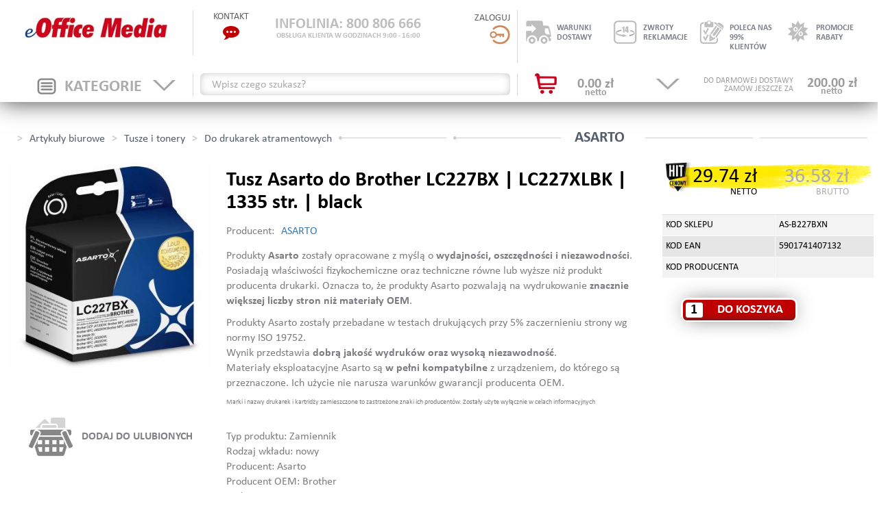

--- FILE ---
content_type: text/html; charset=UTF-8
request_url: https://eofficemedia.pl/offer/index/menudrop?category=443
body_size: 13785
content:
<ul class="top_submenu"><li class="open"><a href="papier-o_c_76_1.html" data-id="76">PAPIER</a></li><li class="open"><a href="przybory-do-pisania-o_c_72_1.html" data-id="72">PRZYBORY DO PISANIA</a></li><li class="open"><a href="notatki-o_c_74_1.html" data-id="74">NOTATKI</a></li><li class="open"><a href="archiwizacja-o_c_85_1.html" data-id="85">ARCHIWIZACJA</a></li><li class="open"><a href="tusze-i-tonery-o_c_80_1.html" data-id="80">TUSZE I TONERY</a></li><li class="open"><a href="akcesoria-biurowe-o_c_86_1.html" data-id="86">AKCESORIA BIUROWE</a></li><li class="open"><a href="urzadzenia-biurowe-o_c_73_1.html" data-id="73">URZĄDZENIA BIUROWE</a></li><li class="open"><a href="wyposazenie-biura-i-sali-konferencyjnej-o_c_75_1.html" data-id="75">WYPOSAŻENIE BIURA I SALI KONFERENCYJNEJ</a></li><li class="open"><a href="pakowanie-i-wysyka-o_c_639_1.html" data-id="639">PAKOWANIE I WYSYŁKA</a></li><li class="open"><a href="oprawa-dokumentow-o_c_644_1.html" data-id="644">OPRAWA DOKUMENTÓW</a></li><li class="open"><a href="artykuy-spozywcze-o_c_640_1.html" data-id="640">ARTYKUŁY SPOŻYWCZE</a></li><li class="open"><a href="artykuy-chemiczne-i-bhp-o_c_84_1.html" data-id="84">ARTYKUŁY CHEMICZNE I BHP</a></li><li class="open"><a href="artykuy-szkolne-o_c_532_1.html" data-id="532">ARTYKUŁY SZKOLNE</a></li></ul><ul class="top_submenu" id="top_submenu_76" data-parent="76"><li class="open"><a href="papier-papier-ksero-biay-o_c_88_1.html" data-id="88">PAPIER KSERO BIAŁY</a></li><li class="open"><a href="papier-papier-ksero-kolorowy-o_c_93_1.html" data-id="93">PAPIER KSERO KOLOROWY</a></li><li class="open"><a href="papier-rolki-do-drukarek-o_c_91_1.html" data-id="91">ROLKI DO DRUKAREK</a></li><li class="open"><a href="papier-papier-do-drukarki-igowej-o_c_96_1.html" data-id="96">PAPIER DO DRUKARKI IGŁOWEJ</a></li><li class="open"><a href="papier-papier-w-rolce-o_c_97_1.html" data-id="97">PAPIER W ROLCE</a></li><li class=""><a href="papier-papier-kancelaryjny-o_c_659_1.html" data-id="659">PAPIER KANCELARYJNY</a></li><li class="open"><a href="papier-kalka-o_c_95_1.html" data-id="95">KALKA</a></li><li class="open"><a href="papier-papier-fotograficzny-o_c_98_1.html" data-id="98">PAPIER FOTOGRAFICZNY</a></li><li class="open"><a href="papier-karton-ozdobny-o_c_94_1.html" data-id="94">KARTON OZDOBNY</a></li><li class=""><a href="papier-papier-ozdobny-o_c_662_1.html" data-id="662">PAPIER OZDOBNY</a></li></ul><ul class="top_submenu" id="top_submenu_88" data-parent="88"><li class=""><a href="papier-papier-ksero-biay-papier-ksero-format-a3-o_c_655_1.html" data-id="655">PAPIER KSERO FORMAT A3</a></li><li class=""><a href="papier-papier-ksero-biay-papier-ksero-format-a4-o_c_92_1.html" data-id="92">PAPIER KSERO FORMAT A4</a></li><li class=""><a href="papier-papier-ksero-biay-papier-ksero-format-a5-o_c_656_1.html" data-id="656">PAPIER KSERO FORMAT A5</a></li></ul><ul class="top_submenu" id="top_submenu_93" data-parent="93"><li class=""><a href="papier-papier-ksero-kolorowy-format-a3-o_c_658_1.html" data-id="658">FORMAT A3</a></li><li class=""><a href="papier-papier-ksero-kolorowy-format-a4-o_c_657_1.html" data-id="657">FORMAT A4</a></li></ul><ul class="top_submenu" id="top_submenu_91" data-parent="91"><li class=""><a href="papier-rolki-do-drukarek-rolki-do-kas-fiskalnych-o_c_99_1.html" data-id="99">ROLKI DO KAS FISKALNYCH</a></li><li class=""><a href="papier-rolki-do-drukarek-rolki-samokopiujace-o_c_100_1.html" data-id="100">ROLKI SAMOKOPIUJĄCE</a></li><li class=""><a href="papier-rolki-do-drukarek-rolki-termiczne-o_c_101_1.html" data-id="101">ROLKI TERMICZNE</a></li><li class=""><a href="papier-rolki-do-drukarek-rolki-faksowe-o_c_682_1.html" data-id="682">ROLKI FAKSOWE</a></li></ul><ul class="top_submenu" id="top_submenu_96" data-parent="96"><li class=""><a href="papier-papier-do-drukarki-igowej-papier-do-drukarki-igowej-format-150x12-o_c_665_1.html" data-id="665">PAPIER DO DRUKARKI IGŁOWEJ FORMAT 150x12"</a></li><li class=""><a href="papier-papier-do-drukarki-igowej-papier-do-drukarki-igowej-format-210x12-o_c_664_1.html" data-id="664">PAPIER DO DRUKARKI IGŁOWEJ FORMAT 210x12"</a></li><li class=""><a href="papier-papier-do-drukarki-igowej-papier-do-drukarki-igowej-format-240x6-o_c_666_1.html" data-id="666">PAPIER DO DRUKARKI IGŁOWEJ FORMAT 240x6"</a></li><li class=""><a href="papier-papier-do-drukarki-igowej-papier-do-drukarki-igowej-format-240x12-o_c_667_1.html" data-id="667">PAPIER DO DRUKARKI IGŁOWEJ FORMAT 240x12"</a></li><li class=""><a href="papier-papier-do-drukarki-igowej-papier-do-drukarki-igowej-format-250x12-o_c_668_1.html" data-id="668">PAPIER DO DRUKARKI IGŁOWEJ FORMAT 250x12"</a></li><li class=""><a href="papier-papier-do-drukarki-igowej-papier-do-drukarki-igowej-format-360x12-o_c_669_1.html" data-id="669">PAPIER DO DRUKARKI IGŁOWEJ FORMAT 360x12"</a></li><li class=""><a href="papier-papier-do-drukarki-igowej-papier-do-drukarki-igowej-format-375x12-o_c_670_1.html" data-id="670">PAPIER DO DRUKARKI IGŁOWEJ FORMAT 375x12"</a></li><li class=""><a href="papier-papier-do-drukarki-igowej-papier-do-drukarki-igowej-format-390x12-o_c_671_1.html" data-id="671">PAPIER DO DRUKARKI IGŁOWEJ FORMAT 390x12"</a></li></ul><ul class="top_submenu" id="top_submenu_97" data-parent="97"><li class=""><a href="papier-papier-w-rolce-szerokosc-297mm-o_c_674_1.html" data-id="674">SZEROKOŚĆ 297MM</a></li><li class=""><a href="papier-papier-w-rolce-szerokosc-330mm-o_c_678_1.html" data-id="678">SZEROKOŚĆ 330MM</a></li><li class=""><a href="papier-papier-w-rolce-szerokosc-420mm-o_c_675_1.html" data-id="675">SZEROKOŚĆ 420MM</a></li><li class=""><a href="papier-papier-w-rolce-szerokosc-594mm-o_c_680_1.html" data-id="680">SZEROKOŚĆ 594MM</a></li><li class=""><a href="papier-papier-w-rolce-szerokosc-610mm-o_c_676_1.html" data-id="676">SZEROKOŚĆ 610MM</a></li><li class=""><a href="papier-papier-w-rolce-szerokosc-841mm-o_c_677_1.html" data-id="677">SZEROKOŚĆ 841MM</a></li><li class=""><a href="papier-papier-w-rolce-szerokosc-914mm-o_c_681_1.html" data-id="681">SZEROKOŚĆ 914MM</a></li><li class=""><a href="papier-papier-w-rolce-szerokosc-1067mm-o_c_679_1.html" data-id="679">SZEROKOŚĆ 1067MM</a></li></ul><ul class="top_submenu" id="top_submenu_95" data-parent="95"><li class=""><a href="papier-kalka-format-a1,-a2,-a3-o_c_673_1.html" data-id="673">FORMAT A1, A2, A3</a></li><li class=""><a href="papier-kalka-format-a4-o_c_672_1.html" data-id="672">FORMAT A4</a></li></ul><ul class="top_submenu" id="top_submenu_98" data-parent="98"><li class=""><a href="papier-papier-fotograficzny-byszczacy-o_c_383_1.html" data-id="383">BŁYSZCZĄCY</a></li><li class=""><a href="papier-papier-fotograficzny-matowy-o_c_384_1.html" data-id="384">MATOWY</a></li><li class=""><a href="papier-papier-fotograficzny-inne-o_c_385_1.html" data-id="385">INNE</a></li></ul><ul class="top_submenu" id="top_submenu_94" data-parent="94"><li class=""><a href="papier-karton-ozdobny-format-a1b1-o_c_386_1.html" data-id="386">FORMAT A1/B1</a></li><li class=""><a href="papier-karton-ozdobny-format-a2b2-o_c_389_1.html" data-id="389">FORMAT A2/B2</a></li><li class=""><a href="papier-karton-ozdobny-format-a3b3-o_c_462_1.html" data-id="462">FORMAT A3/B3 </a></li><li class=""><a href="papier-karton-ozdobny-format-a4-o_c_479_1.html" data-id="479">FORMAT A4</a></li></ul><ul class="top_submenu" id="top_submenu_72" data-parent="72"><li class="open"><a href="przybory-do-pisania-dugopisy-o_c_105_1.html" data-id="105">DŁUGOPISY</a></li><li class="open"><a href="przybory-do-pisania-piora-i-akcesoria-o_c_683_1.html" data-id="683">PIÓRA I AKCESORIA</a></li><li class="open"><a href="przybory-do-pisania-zakreslacze-o_c_143_1.html" data-id="143">ZAKREŚLACZE</a></li><li class="open"><a href="przybory-do-pisania-markery-o_c_129_1.html" data-id="129">MARKERY</a></li><li class="open"><a href="przybory-do-pisania-cienkopisy-o_c_102_1.html" data-id="102">CIENKOPISY</a></li><li class="open"><a href="przybory-do-pisania-flamastry-o_c_130_1.html" data-id="130">FLAMASTRY</a></li><li class="open"><a href="przybory-do-pisania-foliopisy-o_c_131_1.html" data-id="131">FOLIOPISY</a></li><li class="open"><a href="przybory-do-pisania-oowki-i-akcesoria-o_c_137_1.html" data-id="137">OŁÓWKI i AKCESORIA</a></li><li class="open"><a href="przybory-do-pisania-korektory-o_c_126_1.html" data-id="126">KOREKTORY</a></li><li class="open"><a href="przybory-do-pisania-akcesoria-o_c_115_1.html" data-id="115">AKCESORIA</a></li></ul><ul class="top_submenu" id="top_submenu_105" data-parent="105"><li class=""><a href="przybory-do-pisania-dugopisy-dugopisy-jednorazowe-o_c_106_1.html" data-id="106">DŁUGOPISY JEDNORAZOWE</a></li><li class=""><a href="przybory-do-pisania-dugopisy-dugopisy-z-wymiennym-wkadem-o_c_107_1.html" data-id="107">DŁUGOPISY Z WYMIENNYM WKŁADEM</a></li><li class=""><a href="przybory-do-pisania-dugopisy-dugopisy-zelowe-o_c_108_1.html" data-id="108">DŁUGOPISY ŻELOWE</a></li><li class=""><a href="przybory-do-pisania-dugopisy-dugopisy-wymazywalne-o_c_693_1.html" data-id="693">DUGOPISY WYMAZYWALNE</a></li><li class=""><a href="przybory-do-pisania-dugopisy-dugopisy-na-sprzynce-o_c_747_1.html" data-id="747">DŁUGOPISY NA SPRĘŻYNCE</a></li><li class=""><a href="przybory-do-pisania-dugopisy-dugopisy-ekskluzywne-o_c_687_1.html" data-id="687">DŁUGOPISY EKSKLUZYWNE</a></li><li class=""><a href="przybory-do-pisania-dugopisy-wkady-do-dugopisow-o_c_111_1.html" data-id="111">WKŁADY DO DŁUGOPISÓW</a></li><li class=""><a href="przybory-do-pisania-dugopisy-wkady-do-dugopisow-zelowych-o_c_112_1.html" data-id="112">WKŁADY DO DŁUGOPISÓW ŻELOWYCH</a></li></ul><ul class="top_submenu" id="top_submenu_683" data-parent="683"><li class=""><a href="przybory-do-pisania-piora-i-akcesoria-piora-kulkowe-o_c_109_1.html" data-id="109">PIÓRA KULKOWE</a></li><li class=""><a href="przybory-do-pisania-piora-i-akcesoria-wkady-do-pior-kulkowych-o_c_113_1.html" data-id="113">WKŁADY DO PIÓR KULKOWYCH</a></li><li class=""><a href="przybory-do-pisania-piora-i-akcesoria-piora-zelowe-o_c_110_1.html" data-id="110">PIÓRA ŻELOWE</a></li><li class=""><a href="przybory-do-pisania-piora-i-akcesoria-wkady-do-pior-zelowych-o_c_114_1.html" data-id="114">WKŁADY DO PIÓR ŻELOWYCH</a></li><li class=""><a href="przybory-do-pisania-piora-i-akcesoria-piora-wymazywalne-o_c_684_1.html" data-id="684">PIÓRA WYMAZYWALNE</a></li><li class=""><a href="przybory-do-pisania-piora-i-akcesoria-piora-wieczne-o_c_685_1.html" data-id="685">PIÓRA WIECZNE</a></li><li class=""><a href="przybory-do-pisania-piora-i-akcesoria-naboje-do-piora-o_c_487_1.html" data-id="487">NABOJE DO PIÓRA</a></li><li class=""><a href="przybory-do-pisania-piora-i-akcesoria-atramenty-do-piora-o_c_116_1.html" data-id="116">ATRAMENTY DO PIÓRA</a></li></ul><ul class="top_submenu" id="top_submenu_143" data-parent="143"><li class=""><a href="przybory-do-pisania-zakreslacze-pojedyncze-o_c_144_1.html" data-id="144">POJEDYNCZE</a></li><li class=""><a href="przybory-do-pisania-zakreslacze-zestawy-o_c_145_1.html" data-id="145">ZESTAWY</a></li></ul><ul class="top_submenu" id="top_submenu_129" data-parent="129"><li class=""><a href="przybory-do-pisania-markery-markery-do-tablic-suchoscieralnych-o_c_133_1.html" data-id="133">MARKERY DO TABLIC SUCHOŚCIERALNYCH</a></li><li class=""><a href="przybory-do-pisania-markery-markery-olejowe-o_c_134_1.html" data-id="134">MARKERY OLEJOWE</a></li><li class=""><a href="przybory-do-pisania-markery-markery-permanentne-o_c_135_1.html" data-id="135">MARKERY PERMANENTNE</a></li><li class=""><a href="przybory-do-pisania-markery-markery-do-cddvd-o_c_132_1.html" data-id="132">MARKERY DO CD/DVD</a></li><li class=""><a href="przybory-do-pisania-markery-markery-kredowe-o_c_136_1.html" data-id="136">MARKERY KREDOWE</a></li><li class=""><a href="przybory-do-pisania-markery-markery-specjalistyczne-o_c_692_1.html" data-id="692">MARKERY SPECJALISTYCZNE</a></li></ul><ul class="top_submenu" id="top_submenu_102" data-parent="102"><li class=""><a href="przybory-do-pisania-cienkopisy-pojedyncze-o_c_103_1.html" data-id="103">POJEDYNCZE</a></li><li class=""><a href="przybory-do-pisania-cienkopisy-zestawy-o_c_686_1.html" data-id="686">ZESTAWY</a></li></ul><ul class="top_submenu" id="top_submenu_130" data-parent="130"><li class=""><a href="przybory-do-pisania-flamastry-pojedyncze-o_c_699_1.html" data-id="699">POJEDYNCZE</a></li><li class=""><a href="przybory-do-pisania-flamastry-zestawy-o_c_688_1.html" data-id="688">ZESTAWY</a></li><li class=""><a href="przybory-do-pisania-flamastry-specjalistyczne-o_c_689_1.html" data-id="689">SPECJALISTYCZNE</a></li></ul><ul class="top_submenu" id="top_submenu_131" data-parent="131"><li class=""><a href="przybory-do-pisania-foliopisy-pojedyncze-o_c_690_1.html" data-id="690">POJEDYNCZE</a></li><li class=""><a href="przybory-do-pisania-foliopisy-zestawy-o_c_691_1.html" data-id="691">ZESTAWY</a></li></ul><ul class="top_submenu" id="top_submenu_137" data-parent="137"><li class=""><a href="przybory-do-pisania-oowki-i-akcesoria-oowki-drewniane-o_c_141_1.html" data-id="141">OŁÓWKI DREWNIANE</a></li><li class=""><a href="przybory-do-pisania-oowki-i-akcesoria-oowki-automatyczne-o_c_140_1.html" data-id="140">OŁÓWKI AUTOMATYCZNE</a></li><li class=""><a href="przybory-do-pisania-oowki-i-akcesoria-grafity-o_c_138_1.html" data-id="138">GRAFITY</a></li><li class=""><a href="przybory-do-pisania-oowki-i-akcesoria-temperowki-o_c_142_1.html" data-id="142">TEMPERÓWKI</a></li><li class=""><a href="przybory-do-pisania-oowki-i-akcesoria-gumki-do-scierania-o_c_139_1.html" data-id="139">GUMKI DO ŚCIERANIA</a></li></ul><ul class="top_submenu" id="top_submenu_126" data-parent="126"><li class=""><a href="przybory-do-pisania-korektory-korektory-w-pynie-o_c_127_1.html" data-id="127">KOREKTORY W PŁYNIE</a></li><li class=""><a href="przybory-do-pisania-korektory-korektory-w-tasmie-o_c_128_1.html" data-id="128">KOREKTORY W TAŚMIE</a></li></ul><ul class="top_submenu" id="top_submenu_115" data-parent="115"><li class=""><a href="przybory-do-pisania-akcesoria-etui-na-dugopisy-o_c_507_1.html" data-id="507">ETUI NA DŁUGOPISY</a></li></ul><ul class="top_submenu" id="top_submenu_74" data-parent="74"><li class="open"><a href="notatki-kostki-papierowe-o_c_150_1.html" data-id="150">KOSTKI PAPIEROWE</a></li><li class="open"><a href="notatki-karteczki-samoprzylepne-o_c_151_1.html" data-id="151">KARTECZKI SAMOPRZYLEPNE</a></li><li class=""><a href="notatki-zakadki-indeksujace-o_c_153_1.html" data-id="153">ZAKŁADKI INDEKSUJĄCE</a></li><li class=""><a href="notatki-wkady-do-segregatora-o_c_154_1.html" data-id="154">WKŁADY DO SEGREGATORA</a></li><li class="open"><a href="notatki-bloki-o_c_193_1.html" data-id="193">BLOKI</a></li><li class="open"><a href="notatki-koonotatniki-o_c_194_1.html" data-id="194">KOŁONOTATNIKI</a></li><li class="open"><a href="notatki-bruliony-o_c_195_1.html" data-id="195">BRULIONY</a></li><li class="open"><a href="notatki-koozeszyty-i-koobruliony-o_c_197_1.html" data-id="197">KOŁOZESZYTY i KOŁOBRULIONY</a></li><li class=""><a href="notatki-skorowidze-o_c_198_1.html" data-id="198">SKOROWIDZE</a></li><li class="open"><a href="notatki-zeszyty-o_c_514_1.html" data-id="514">ZESZYTY</a></li><li class="open"><a href="notatki-notatniki-o_c_702_1.html" data-id="702">NOTATNIKI</a></li><li class=""><a href="notatki-notesy-o_c_707_1.html" data-id="707">NOTESY</a></li><li class="open"><a href="notatki-akcesoria-o_c_710_1.html" data-id="710">AKCESORIA</a></li></ul><ul class="top_submenu" id="top_submenu_150" data-parent="150"><li class=""><a href="notatki-kostki-papierowe-klejone-o_c_125_1.html" data-id="125">KLEJONE</a></li><li class=""><a href="notatki-kostki-papierowe-nieklejone-o_c_152_1.html" data-id="152">NIEKLEJONE</a></li></ul><ul class="top_submenu" id="top_submenu_151" data-parent="151"><li class=""><a href="notatki-karteczki-samoprzylepne-format-76x76-mm-o_c_118_1.html" data-id="118">FORMAT 76x76 MM</a></li><li class=""><a href="notatki-karteczki-samoprzylepne-format-51x76-mm-o_c_119_1.html" data-id="119">FORMAT 51x76 MM</a></li><li class=""><a href="notatki-karteczki-samoprzylepne-format-38x51-mm-i-mniejsze-o_c_120_1.html" data-id="120">FORMAT 38x51 MM I MNIEJSZE </a></li><li class=""><a href="notatki-karteczki-samoprzylepne-format-76x127-mm-o_c_121_1.html" data-id="121">FORMAT 76x127 MM</a></li><li class=""><a href="notatki-karteczki-samoprzylepne-format-51x51-mm-o_c_122_1.html" data-id="122">FORMAT 51x51 MM</a></li><li class=""><a href="notatki-karteczki-samoprzylepne-format-100-mm-i-wiksze-o_c_123_1.html" data-id="123">FORMAT 100 MM I WIĘKSZE</a></li><li class=""><a href="notatki-karteczki-samoprzylepne-inne-ksztaty-o_c_124_1.html" data-id="124">INNE KSZTAŁTY</a></li><li class=""><a href="notatki-karteczki-samoprzylepne-podajniki-na-karteczki-o_c_712_1.html" data-id="712">PODAJNIKI NA KARTECZKI</a></li></ul><ul class="top_submenu" id="top_submenu_193" data-parent="193"><li class=""><a href="notatki-bloki-bloki-biurowe-o_c_455_1.html" data-id="455">BLOKI BIUROWE</a></li><li class=""><a href="notatki-bloki-bloki-milimetrowe-o_c_156_1.html" data-id="156">BLOKI MILIMETROWE</a></li><li class=""><a href="notatki-bloki-bloki-techniczne-o_c_703_1.html" data-id="703">BLOKI TECHNICZNE</a></li></ul><ul class="top_submenu" id="top_submenu_194" data-parent="194"><li class=""><a href="notatki-koonotatniki-format-a4-o_c_230_1.html" data-id="230">FORMAT A4</a></li><li class=""><a href="notatki-koonotatniki-format-a5-o_c_495_1.html" data-id="495">FORMAT A5</a></li><li class=""><a href="notatki-koonotatniki-inny-format-o_c_478_1.html" data-id="478">INNY FORMAT</a></li></ul><ul class="top_submenu" id="top_submenu_195" data-parent="195"><li class=""><a href="notatki-bruliony-format-a4-o_c_700_1.html" data-id="700">FORMAT A4</a></li><li class=""><a href="notatki-bruliony-format-a5-o_c_701_1.html" data-id="701">FORMAT A5</a></li><li class=""><a href="notatki-bruliony-inny-format-o_c_708_1.html" data-id="708">INNY FORMAT</a></li></ul><ul class="top_submenu" id="top_submenu_197" data-parent="197"><li class=""><a href="notatki-koozeszyty-i-koobruliony-format-a4-o_c_748_1.html" data-id="748">FORMAT A4</a></li><li class=""><a href="notatki-koozeszyty-i-koobruliony-format-a5-o_c_749_1.html" data-id="749">FORMAT A5</a></li><li class=""><a href="notatki-koozeszyty-i-koobruliony-inne-formaty-o_c_750_1.html" data-id="750">INNE FORMATY</a></li></ul><ul class="top_submenu" id="top_submenu_514" data-parent="514"><li class=""><a href="notatki-zeszyty-format-a4-o_c_696_1.html" data-id="696">FORMAT A4</a></li><li class=""><a href="notatki-zeszyty-format-a5-o_c_697_1.html" data-id="697">FORMAT A5</a></li><li class=""><a href="notatki-zeszyty-inny-format-o_c_463_1.html" data-id="463">INNY FORMAT</a></li></ul><ul class="top_submenu" id="top_submenu_702" data-parent="702"><li class=""><a href="notatki-notatniki-format-a4-o_c_704_1.html" data-id="704">FORMAT A4</a></li><li class=""><a href="notatki-notatniki-format-a5-o_c_705_1.html" data-id="705">FORMAT A5</a></li><li class=""><a href="notatki-notatniki-format-a6-o_c_709_1.html" data-id="709">FORMAT A6</a></li><li class=""><a href="notatki-notatniki-oprawione-o_c_706_1.html" data-id="706">OPRAWIONE</a></li></ul><ul class="top_submenu" id="top_submenu_710" data-parent="710"><li class=""><a href="notatki-akcesoria-okadki-na-zeszyty-o_c_711_1.html" data-id="711">OKŁADKI NA ZESZYTY</a></li><li class=""><a href="notatki-akcesoria-okadki-na-dyplomy-o_c_713_1.html" data-id="713">OKŁADKI NA DYPLOMY</a></li></ul><ul class="top_submenu" id="top_submenu_85" data-parent="85"><li class="open"><a href="archiwizacja-koszulki-na-dokumenty-o_c_254_1.html" data-id="254">KOSZULKI NA DOKUMENTY</a></li><li class="open"><a href="archiwizacja-segregatory-o_c_271_1.html" data-id="271">SEGREGATORY</a></li><li class="open"><a href="archiwizacja-pojemniki-na-dokumenty-o_c_263_1.html" data-id="263">POJEMNIKI NA DOKUMENTY</a></li><li class="open"><a href="archiwizacja-ofertowki-o_c_259_1.html" data-id="259">OFERTÓWKI</a></li><li class="open"><a href="archiwizacja-teczki-o_c_288_1.html" data-id="288">TECZKI</a></li><li class="open"><a href="archiwizacja-przekadki-o_c_267_1.html" data-id="267">PRZEKŁADKI</a></li><li class=""><a href="archiwizacja-albumy-ofertowe-o_c_252_1.html" data-id="252">ALBUMY OFERTOWE</a></li><li class="open"><a href="archiwizacja-skoroszyty-o_c_279_1.html" data-id="279">SKOROSZYTY</a></li><li class="open"><a href="archiwizacja-wizytowniki-o_c_308_1.html" data-id="308">WIZYTOWNIKI</a></li><li class=""><a href="archiwizacja-klipsy-do-archiwizacji-o_c_305_1.html" data-id="305">KLIPSY DO ARCHIWIZACJI</a></li><li class="open"><a href="archiwizacja-akcesoria-o_c_248_1.html" data-id="248">AKCESORIA</a></li></ul><ul class="top_submenu" id="top_submenu_254" data-parent="254"><li class=""><a href="archiwizacja-koszulki-na-dokumenty-groszkowe-o_c_255_1.html" data-id="255">GROSZKOWE</a></li><li class=""><a href="archiwizacja-koszulki-na-dokumenty-krystaliczne-o_c_256_1.html" data-id="256">KRYSTALICZNE</a></li><li class=""><a href="archiwizacja-koszulki-na-dokumenty-poszerzane-o_c_257_1.html" data-id="257">POSZERZANE</a></li><li class=""><a href="archiwizacja-koszulki-na-dokumenty-specjalistyczne-o_c_258_1.html" data-id="258">SPECJALISTYCZNE</a></li><li class=""><a href="archiwizacja-koszulki-na-dokumenty-koszulki-na-pyty-cd-o_c_636_1.html" data-id="636">KOSZULKI NA PŁYTY CD</a></li></ul><ul class="top_submenu" id="top_submenu_271" data-parent="271"><li class=""><a href="archiwizacja-segregatory-segregatory-ofertowe-o_c_251_1.html" data-id="251">SEGREGATORY OFERTOWE</a></li><li class=""><a href="archiwizacja-segregatory-segregatory-z-mechanizmem-o_c_272_1.html" data-id="272">SEGREGATORY Z MECHANIZMEM</a></li><li class=""><a href="archiwizacja-segregatory-segregatory-ringowe-o_c_274_1.html" data-id="274">SEGREGATORY RINGOWE</a></li><li class=""><a href="archiwizacja-segregatory-segregatory-specjalistyczne-o_c_275_1.html" data-id="275">SEGREGATORY SPECJALISTYCZNE</a></li><li class=""><a href="archiwizacja-segregatory-segregatory-tekturowe-o_c_277_1.html" data-id="277">SEGREGATORY TEKTUROWE</a></li></ul><ul class="top_submenu" id="top_submenu_263" data-parent="263"><li class=""><a href="archiwizacja-pojemniki-na-dokumenty-pojemniki-biurowe-o_c_264_1.html" data-id="264">POJEMNIKI BIUROWE</a></li><li class=""><a href="archiwizacja-pojemniki-na-dokumenty-pojemniki-scite-o_c_265_1.html" data-id="265">POJEMNIKI ŚCIĘTE</a></li><li class=""><a href="archiwizacja-pojemniki-na-dokumenty-puda-kartonowe-o_c_266_1.html" data-id="266">PUDŁA KARTONOWE</a></li></ul><ul class="top_submenu" id="top_submenu_259" data-parent="259"><li class=""><a href="archiwizacja-ofertowki-groszkowe-o_c_260_1.html" data-id="260">GROSZKOWE</a></li><li class=""><a href="archiwizacja-ofertowki-krystaliczne-o_c_261_1.html" data-id="261">KRYSTALICZNE</a></li><li class=""><a href="archiwizacja-ofertowki-nieprzezroczyste-o_c_262_1.html" data-id="262">NIEPRZEZROCZYSTE</a></li></ul><ul class="top_submenu" id="top_submenu_288" data-parent="288"><li class=""><a href="archiwizacja-teczki-teczki-harmonijkowe-o_c_289_1.html" data-id="289">TECZKI HARMONIJKOWE</a></li><li class=""><a href="archiwizacja-teczki-teczki-kopertowe-o_c_291_1.html" data-id="291">TECZKI KOPERTOWE</a></li><li class=""><a href="archiwizacja-teczki-teczki-na-zatrzask-o_c_293_1.html" data-id="293">TECZKI NA ZATRZASK</a></li><li class=""><a href="archiwizacja-teczki-teczki-ofertowe-o_c_294_1.html" data-id="294">TECZKI OFERTOWE</a></li><li class=""><a href="archiwizacja-teczki-teczki-skrzydowe-o_c_296_1.html" data-id="296">TECZKI SKRZYDŁOWE</a></li><li class=""><a href="archiwizacja-teczki-teczki-specjalistyczne-o_c_297_1.html" data-id="297">TECZKI SPECJALISTYCZNE</a></li><li class=""><a href="archiwizacja-teczki-teczki-wiazane-o_c_299_1.html" data-id="299">TECZKI WIĄZANE</a></li><li class=""><a href="archiwizacja-teczki-teczki-z-gumka-o_c_300_1.html" data-id="300">TECZKI Z GUMKĄ</a></li><li class=""><a href="archiwizacja-teczki-teczki-z-raczka-o_c_302_1.html" data-id="302">TECZKI Z RĄCZKĄ</a></li><li class=""><a href="archiwizacja-teczki-teczki-zawieszkowe-o_c_304_1.html" data-id="304">TECZKI ZAWIESZKOWE</a></li><li class=""><a href="archiwizacja-teczki-deski-z-klipem-o_c_326_1.html" data-id="326">DESKI Z KLIPEM</a></li><li class=""><a href="archiwizacja-teczki-teczki-z-klipem-o_c_522_1.html" data-id="522">TECZKI Z KLIPEM</a></li><li class=""><a href="archiwizacja-teczki-pojemniki-na-teczki-o_c_250_1.html" data-id="250">POJEMNIKI NA TECZKI</a></li></ul><ul class="top_submenu" id="top_submenu_267" data-parent="267"><li class=""><a href="archiwizacja-przekadki-przekadki-plastikowe-o_c_268_1.html" data-id="268">PRZEKŁADKI PLASTIKOWE</a></li><li class=""><a href="archiwizacja-przekadki-przekadki-tekturowe-o_c_269_1.html" data-id="269">PRZEKŁADKI TEKTUROWE</a></li></ul><ul class="top_submenu" id="top_submenu_279" data-parent="279"><li class=""><a href="archiwizacja-skoroszyty-skoroszyty-tradycyjne-o_c_280_1.html" data-id="280">SKOROSZYTY TRADYCYJNE</a></li><li class=""><a href="archiwizacja-skoroszyty-skoroszyty-wpinane-o_c_282_1.html" data-id="282">SKOROSZYTY WPINANE</a></li><li class=""><a href="archiwizacja-skoroszyty-skoroszyty-z-klipsem-o_c_284_1.html" data-id="284">SKOROSZYTY Z KLIPSEM</a></li><li class=""><a href="archiwizacja-skoroszyty-mechanizm-do-skoroszytu-o_c_286_1.html" data-id="286">MECHANIZM DO SKOROSZYTU</a></li><li class=""><a href="archiwizacja-skoroszyty-skoroszyty-zawieszkowe-o_c_742_1.html" data-id="742">SKOROSZYTY ZAWIESZKOWE</a></li></ul><ul class="top_submenu" id="top_submenu_308" data-parent="308"><li class=""><a href="archiwizacja-wizytowniki-wkady-do-wizytownikow-o_c_253_1.html" data-id="253">WKŁADY DO WIZYTOWNIKÓW</a></li><li class=""><a href="archiwizacja-wizytowniki-albumy-na-wizytowniki-o_c_310_1.html" data-id="310">ALBUMY NA WIZYTOWNIKI</a></li><li class=""><a href="archiwizacja-wizytowniki-wizytowniki-obrotowe-o_c_312_1.html" data-id="312">WIZYTOWNIKI OBROTOWE</a></li><li class=""><a href="archiwizacja-wizytowniki-wizytowki-o_c_176_1.html" data-id="176">WIZYTÓWKI</a></li></ul><ul class="top_submenu" id="top_submenu_248" data-parent="248"><li class=""><a href="archiwizacja-akcesoria-kieszenie-samoprzylepne-o_c_249_1.html" data-id="249">KIESZENIE SAMOPRZYLEPNE</a></li></ul><ul class="top_submenu" id="top_submenu_80" data-parent="80"><li class="open"><a href="tusze-i-tonery-do-drukarek-laserowych-top-50-o_c_425_1.html" data-id="425">DO DRUKAREK LASEROWYCH TOP 50'</a></li><li class="open"><a href="tusze-i-tonery-do-drukarek-laserowych-o_c_433_1.html" data-id="433">DO DRUKAREK LASEROWYCH</a></li><li class="open"><a href="tusze-i-tonery-do-drukarek-igowych-o_c_439_1.html" data-id="439">DO DRUKAREK IGŁOWYCH</a></li><li class="open"><a href="tusze-i-tonery-do-drukarek-atramentowych-o_c_445_1.html" data-id="445">DO DRUKAREK ATRAMENTOWYCH</a></li><li class="open"><a href="tusze-i-tonery-do-urzadze-wielofunkcyjnych-o_c_450_1.html" data-id="450">DO URZĄDZEŃ WIELOFUNKCYJNYCH</a></li><li class="open"><a href="tusze-i-tonery-do-kopiarek-o_c_494_1.html" data-id="494">DO KOPIAREK</a></li><li class="open"><a href="tusze-i-tonery-do-drukarek-etykiet-o_c_729_1.html" data-id="729">DO DRUKAREK ETYKIET</a></li><li class="open"><a href="tusze-i-tonery-do-faksow-o_c_731_1.html" data-id="731">DO FAKSÓW</a></li></ul><ul class="top_submenu" id="top_submenu_425" data-parent="425"><li class=""><a href="tusze-i-tonery-do-drukarek-laserowych-top-50-tiom-o_c_715_1.html" data-id="715">TIOM</a></li></ul><ul class="top_submenu" id="top_submenu_433" data-parent="433"><li class=""><a href="tusze-i-tonery-do-drukarek-laserowych-asarto-o_c_438_1.html" data-id="438">ASARTO</a></li><li class=""><a href="tusze-i-tonery-do-drukarek-laserowych-canon-o_c_435_1.html" data-id="435">CANON</a></li><li class=""><a href="tusze-i-tonery-do-drukarek-laserowych-brother-o_c_505_1.html" data-id="505">BROTHER</a></li><li class=""><a href="tusze-i-tonery-do-drukarek-laserowych-dell-o_c_716_1.html" data-id="716">DELL</a></li><li class=""><a href="tusze-i-tonery-do-drukarek-laserowych-epson-o_c_523_1.html" data-id="523">EPSON</a></li><li class=""><a href="tusze-i-tonery-do-drukarek-laserowych-hp-o_c_436_1.html" data-id="436">HP</a></li><li class=""><a href="tusze-i-tonery-do-drukarek-laserowych-hp-s-print-o_c_738_1.html" data-id="738">HP S-PRINT</a></li><li class=""><a href="tusze-i-tonery-do-drukarek-laserowych-konica-minolta-o_c_717_1.html" data-id="717">KONICA MINOLTA</a></li><li class=""><a href="tusze-i-tonery-do-drukarek-laserowych-kyocera-o_c_718_1.html" data-id="718">KYOCERA</a></li><li class=""><a href="tusze-i-tonery-do-drukarek-laserowych-lexmark-o_c_437_1.html" data-id="437">LEXMARK</a></li><li class=""><a href="tusze-i-tonery-do-drukarek-laserowych-oki-o_c_719_1.html" data-id="719">OKI</a></li><li class=""><a href="tusze-i-tonery-do-drukarek-laserowych-panasonic-o_c_434_1.html" data-id="434">PANASONIC</a></li><li class=""><a href="tusze-i-tonery-do-drukarek-laserowych-ricoh-o_c_720_1.html" data-id="720">RICOH</a></li><li class=""><a href="tusze-i-tonery-do-drukarek-laserowych-sharp-o_c_721_1.html" data-id="721">SHARP</a></li><li class=""><a href="tusze-i-tonery-do-drukarek-laserowych-toshiba-o_c_722_1.html" data-id="722">TOSHIBA</a></li><li class=""><a href="tusze-i-tonery-do-drukarek-laserowych-xerox-o_c_723_1.html" data-id="723">XEROX</a></li></ul><ul class="top_submenu" id="top_submenu_439" data-parent="439"><li class=""><a href="tusze-i-tonery-do-drukarek-igowych-lexmark-o_c_440_1.html" data-id="440">LEXMARK</a></li><li class=""><a href="tusze-i-tonery-do-drukarek-igowych-oki-o_c_441_1.html" data-id="441">OKI</a></li><li class=""><a href="tusze-i-tonery-do-drukarek-igowych-printronix-o_c_442_1.html" data-id="442">PRINTRONIX</a></li></ul><ul class="top_submenu" id="top_submenu_445" data-parent="445"><li class=""><a href="tusze-i-tonery-do-drukarek-atramentowych-asarto-o_c_443_1.html" data-id="443">ASARTO</a></li><li class=""><a href="tusze-i-tonery-do-drukarek-atramentowych-brother-o_c_527_1.html" data-id="527">BROTHER</a></li><li class=""><a href="tusze-i-tonery-do-drukarek-atramentowych-canon-o_c_446_1.html" data-id="446">CANON</a></li><li class=""><a href="tusze-i-tonery-do-drukarek-atramentowych-epson-o_c_447_1.html" data-id="447">EPSON</a></li><li class=""><a href="tusze-i-tonery-do-drukarek-atramentowych-hp-o_c_448_1.html" data-id="448">HP</a></li><li class=""><a href="tusze-i-tonery-do-drukarek-atramentowych-lexmark-o_c_449_1.html" data-id="449">LEXMARK</a></li><li class=""><a href="tusze-i-tonery-do-drukarek-atramentowych-ricoh-o_c_444_1.html" data-id="444">RICOH</a></li><li class=""><a href="tusze-i-tonery-do-drukarek-atramentowych-xerox-o_c_498_1.html" data-id="498">XEROX</a></li></ul><ul class="top_submenu" id="top_submenu_450" data-parent="450"><li class=""><a href="tusze-i-tonery-do-urzadze-wielofunkcyjnych-ricoh-o_c_451_1.html" data-id="451">RICOH</a></li><li class=""><a href="tusze-i-tonery-do-urzadze-wielofunkcyjnych-xerox-o_c_452_1.html" data-id="452">XEROX</a></li><li class=""><a href="tusze-i-tonery-do-urzadze-wielofunkcyjnych-epson-o_c_453_1.html" data-id="453">EPSON</a></li><li class=""><a href="tusze-i-tonery-do-urzadze-wielofunkcyjnych-hp-o_c_454_1.html" data-id="454">HP</a></li><li class=""><a href="tusze-i-tonery-do-urzadze-wielofunkcyjnych-konica-minolta-o_c_480_1.html" data-id="480">KONICA MINOLTA</a></li><li class=""><a href="tusze-i-tonery-do-urzadze-wielofunkcyjnych-hp-s-print-o_c_739_1.html" data-id="739">HP S-PRINT</a></li></ul><ul class="top_submenu" id="top_submenu_494" data-parent="494"><li class=""><a href="tusze-i-tonery-do-kopiarek-asarto-o_c_499_1.html" data-id="499">ASARTO</a></li><li class=""><a href="tusze-i-tonery-do-kopiarek-canon-o_c_500_1.html" data-id="500">CANON</a></li><li class=""><a href="tusze-i-tonery-do-kopiarek-hp-o_c_501_1.html" data-id="501">HP</a></li><li class=""><a href="tusze-i-tonery-do-kopiarek-konica-minolta-o_c_525_1.html" data-id="525">KONICA MINOLTA</a></li><li class=""><a href="tusze-i-tonery-do-kopiarek-kyocera-o_c_526_1.html" data-id="526">KYOCERA</a></li><li class=""><a href="tusze-i-tonery-do-kopiarek-panasonic-o_c_724_1.html" data-id="724">PANASONIC</a></li><li class=""><a href="tusze-i-tonery-do-kopiarek-ricoh-o_c_725_1.html" data-id="725">RICOH</a></li><li class=""><a href="tusze-i-tonery-do-kopiarek-sharp-o_c_726_1.html" data-id="726">SHARP</a></li><li class=""><a href="tusze-i-tonery-do-kopiarek-toshiba-o_c_727_1.html" data-id="727">TOSHIBA</a></li><li class=""><a href="tusze-i-tonery-do-kopiarek-xerox-o_c_728_1.html" data-id="728">XEROX</a></li></ul><ul class="top_submenu" id="top_submenu_729" data-parent="729"><li class=""><a href="tusze-i-tonery-do-drukarek-etykiet-brother-o_c_730_1.html" data-id="730">BROTHER</a></li></ul><ul class="top_submenu" id="top_submenu_731" data-parent="731"><li class=""><a href="tusze-i-tonery-do-faksow-asarto-o_c_732_1.html" data-id="732">ASARTO</a></li><li class=""><a href="tusze-i-tonery-do-faksow-brother-o_c_733_1.html" data-id="733">BROTHER</a></li><li class=""><a href="tusze-i-tonery-do-faksow-canon-o_c_734_1.html" data-id="734">CANON</a></li><li class=""><a href="tusze-i-tonery-do-faksow-panasonic-o_c_735_1.html" data-id="735">PANASONIC</a></li><li class=""><a href="tusze-i-tonery-do-faksow-philips-o_c_736_1.html" data-id="736">PHILIPS</a></li><li class=""><a href="tusze-i-tonery-do-faksow-sharp-o_c_737_1.html" data-id="737">SHARP</a></li></ul><ul class="top_submenu" id="top_submenu_86" data-parent="86"><li class="open"><a href="akcesoria-biurowe-druki-akcydensowe-o_c_157_1.html" data-id="157">DRUKI AKCYDENSOWE</a></li><li class="open"><a href="akcesoria-biurowe-akcesoria-na-biurko-o_c_199_1.html" data-id="199">AKCESORIA NA BIURKO</a></li><li class="open"><a href="akcesoria-biurowe-dziurkacze-o_c_207_1.html" data-id="207">DZIURKACZE</a></li><li class="open"><a href="akcesoria-biurowe-pozostae-akcesoria-o_c_217_1.html" data-id="217">POZOSTAŁE AKCESORIA</a></li><li class="open"><a href="akcesoria-biurowe-kleje-o_c_235_1.html" data-id="235">KLEJE</a></li><li class="open"><a href="akcesoria-biurowe-tasmy-klejace-o_c_240_1.html" data-id="240">TAŚMY KLEJĄCE</a></li><li class="open"><a href="akcesoria-biurowe-zszywacze-o_c_241_1.html" data-id="241">ZSZYWACZE</a></li><li class=""><a href="akcesoria-biurowe-rozszywacze-o_c_242_1.html" data-id="242">ROZSZYWACZE</a></li><li class="open"><a href="akcesoria-biurowe-zszywki-o_c_247_1.html" data-id="247">ZSZYWKI</a></li><li class="open"><a href="akcesoria-biurowe-pieczatki-o_c_477_1.html" data-id="477">PIECZĄTKI</a></li></ul><ul class="top_submenu" id="top_submenu_157" data-parent="157"><li class=""><a href="akcesoria-biurowe-druki-akcydensowe-akcesoria-podatnika-o_c_158_1.html" data-id="158">AKCESORIA PODATNIKA</a></li><li class=""><a href="akcesoria-biurowe-druki-akcydensowe-druki-kadrowe-o_c_159_1.html" data-id="159">DRUKI KADROWE</a></li><li class=""><a href="akcesoria-biurowe-druki-akcydensowe-druki-ksigowe-o_c_160_1.html" data-id="160">DRUKI KSIĘGOWE</a></li><li class=""><a href="akcesoria-biurowe-druki-akcydensowe-karty-drogowe-o_c_161_1.html" data-id="161">KARTY DROGOWE</a></li><li class=""><a href="akcesoria-biurowe-druki-akcydensowe-faktury-vat-i-rachunki-o_c_162_1.html" data-id="162">FAKTURY VAT I RACHUNKI</a></li><li class=""><a href="akcesoria-biurowe-druki-akcydensowe-listy-przewozowe-o_c_163_1.html" data-id="163">LISTY PRZEWOZOWE</a></li><li class=""><a href="akcesoria-biurowe-druki-akcydensowe-druki-towarowe-i-magazynowe-o_c_165_1.html" data-id="165">DRUKI TOWAROWE I MAGAZYNOWE</a></li><li class=""><a href="akcesoria-biurowe-druki-akcydensowe-inne-druki-o_c_164_1.html" data-id="164">INNE DRUKI</a></li></ul><ul class="top_submenu" id="top_submenu_199" data-parent="199"><li class=""><a href="akcesoria-biurowe-akcesoria-na-biurko-poki-na-dokumenty-o_c_202_1.html" data-id="202">PÓŁKI NA DOKUMENTY</a></li><li class=""><a href="akcesoria-biurowe-akcesoria-na-biurko-przyborniki-na-biurko-o_c_203_1.html" data-id="203">PRZYBORNIKI NA BIURKO</a></li><li class=""><a href="akcesoria-biurowe-akcesoria-na-biurko-szuflady-na-dokumenty-o_c_204_1.html" data-id="204">SZUFLADY NA DOKUMENTY</a></li><li class=""><a href="akcesoria-biurowe-akcesoria-na-biurko-podkady-na-biurko-o_c_201_1.html" data-id="201">PODKŁADY NA BIURKO</a></li><li class=""><a href="akcesoria-biurowe-akcesoria-na-biurko-pojemniki-na-dokumenty-o_c_200_1.html" data-id="200">POJEMNIKI NA DOKUMENTY</a></li></ul><ul class="top_submenu" id="top_submenu_207" data-parent="207"><li class=""><a href="akcesoria-biurowe-dziurkacze-akcesoria-o_c_208_1.html" data-id="208">AKCESORIA</a></li><li class=""><a href="akcesoria-biurowe-dziurkacze-dziurkuje-do-20-kartek-o_c_209_1.html" data-id="209">DZIURKUJE DO 20 KARTEK</a></li><li class=""><a href="akcesoria-biurowe-dziurkacze-dziurkuje-20-30-kartek-o_c_210_1.html" data-id="210">DZIURKUJE 20-30 KARTEK</a></li><li class=""><a href="akcesoria-biurowe-dziurkacze-dziurkuje-30-60-kartek-o_c_211_1.html" data-id="211">DZIURKUJE 30-60 KARTEK</a></li><li class=""><a href="akcesoria-biurowe-dziurkacze-dziurkuje-60-100-kartek-o_c_212_1.html" data-id="212">DZIURKUJE 60-100 KARTEK</a></li><li class=""><a href="akcesoria-biurowe-dziurkacze-dziurkuje-powyzej-100-kartek-o_c_213_1.html" data-id="213">DZIURKUJE POWYŻEJ 100 KARTEK</a></li></ul><ul class="top_submenu" id="top_submenu_217" data-parent="217"><li class=""><a href="akcesoria-biurowe-pozostae-akcesoria-gumki-o_c_218_1.html" data-id="218">GUMKI</a></li><li class=""><a href="akcesoria-biurowe-pozostae-akcesoria-klipsy-o_c_219_1.html" data-id="219">KLIPSY</a></li><li class=""><a href="akcesoria-biurowe-pozostae-akcesoria-pinezki-o_c_220_1.html" data-id="220">PINEZKI</a></li><li class=""><a href="akcesoria-biurowe-pozostae-akcesoria-spinacze-o_c_221_1.html" data-id="221">SPINACZE</a></li><li class=""><a href="akcesoria-biurowe-pozostae-akcesoria-sznurki-o_c_222_1.html" data-id="222">SZNURKI</a></li><li class=""><a href="akcesoria-biurowe-pozostae-akcesoria-zwilzacze-o_c_223_1.html" data-id="223">ZWILŻACZE</a></li><li class=""><a href="akcesoria-biurowe-pozostae-akcesoria-cyrkle-o_c_225_1.html" data-id="225">CYRKLE</a></li><li class=""><a href="akcesoria-biurowe-pozostae-akcesoria-linijki-o_c_226_1.html" data-id="226">LINIJKI</a></li><li class=""><a href="akcesoria-biurowe-pozostae-akcesoria-noze-o_c_228_1.html" data-id="228">NOŻE</a></li><li class=""><a href="akcesoria-biurowe-pozostae-akcesoria-nozyczki-o_c_229_1.html" data-id="229">NOŻYCZKI</a></li></ul><ul class="top_submenu" id="top_submenu_235" data-parent="235"><li class=""><a href="akcesoria-biurowe-kleje-kleje-specjalistyczne-o_c_236_1.html" data-id="236">KLEJE SPECJALISTYCZNE</a></li><li class=""><a href="akcesoria-biurowe-kleje-kleje-w-pynie-o_c_237_1.html" data-id="237">KLEJE W PŁYNIE</a></li><li class=""><a href="akcesoria-biurowe-kleje-kleje-w-sztyfcie-o_c_238_1.html" data-id="238">KLEJE W SZTYFCIE</a></li><li class=""><a href="akcesoria-biurowe-kleje-kleje-w-tasmie-o_c_239_1.html" data-id="239">KLEJE W TAŚMIE</a></li></ul><ul class="top_submenu" id="top_submenu_240" data-parent="240"><li class=""><a href="akcesoria-biurowe-tasmy-klejace-folie-samoprzylepne-o_c_171_1.html" data-id="171">FOLIE SAMOPRZYLEPNE</a></li><li class=""><a href="akcesoria-biurowe-tasmy-klejace-podajniki-do-tasm-klejacych-o_c_227_1.html" data-id="227">PODAJNIKI DO TAŚM KLEJĄCYCH</a></li><li class=""><a href="akcesoria-biurowe-tasmy-klejace-tasmy-dwustronne-o_c_281_1.html" data-id="281">TAŚMY DWUSTRONNE</a></li><li class=""><a href="akcesoria-biurowe-tasmy-klejace-tasmy-maskujace-o_c_283_1.html" data-id="283">TAŚMY MASKUJĄCE</a></li><li class=""><a href="akcesoria-biurowe-tasmy-klejace-tasma-klejaca-biurowa-o_c_427_1.html" data-id="427">TAŚMA KLEJĄCA BIUROWA</a></li><li class=""><a href="akcesoria-biurowe-tasmy-klejace-tasmy-naprawcze-o_c_285_1.html" data-id="285">TAŚMY NAPRAWCZE</a></li></ul><ul class="top_submenu" id="top_submenu_241" data-parent="241"><li class=""><a href="akcesoria-biurowe-zszywacze-zszywa-do-20-kartek-o_c_243_1.html" data-id="243">ZSZYWA DO 20 KARTEK</a></li><li class=""><a href="akcesoria-biurowe-zszywacze-zszywa-do-30-kartek-o_c_244_1.html" data-id="244">ZSZYWA DO 30 KARTEK</a></li><li class=""><a href="akcesoria-biurowe-zszywacze-zszywa-powyzej-30-kartek-o_c_246_1.html" data-id="246">ZSZYWA POWYŻEJ 30 KARTEK</a></li></ul><ul class="top_submenu" id="top_submenu_247" data-parent="247"><li class=""><a href="akcesoria-biurowe-zszywki-standard-8...-o_c_502_1.html" data-id="502">STANDARD 8/... </a></li><li class=""><a href="akcesoria-biurowe-zszywki-standard-9...-o_c_497_1.html" data-id="497">STANDARD 9/... </a></li><li class=""><a href="akcesoria-biurowe-zszywki-standard-10...-o_c_488_1.html" data-id="488">STANDARD 10/... </a></li><li class=""><a href="akcesoria-biurowe-zszywki-standard-20...-o_c_598_1.html" data-id="598">STANDARD 20/... </a></li><li class=""><a href="akcesoria-biurowe-zszywki-standard-23...-o_c_635_1.html" data-id="635">STANDARD 23/... </a></li><li class=""><a href="akcesoria-biurowe-zszywki-standard-24...-o_c_483_1.html" data-id="483">STANDARD 24/... </a></li><li class=""><a href="http://eofficemedia.pl/akcesoria-biurowe-tasmy-klejace-i-kleje-kleje-w-sztyfcie-o_c_238_1.html" data-id="545">STANDARD 25/... </a></li><li class=""><a href="akcesoria-biurowe-zszywki-standard-26...-o_c_489_1.html" data-id="489">STANDARD 26/... </a></li></ul><ul class="top_submenu" id="top_submenu_477" data-parent="477"><li class=""><a href="akcesoria-biurowe-pieczatki-mae-pieczatki-o_c_349_1.html" data-id="349">MAŁE PIECZĄTKI</a></li><li class=""><a href="akcesoria-biurowe-pieczatki-srednie-pieczatki-o_c_357_1.html" data-id="357">ŚREDNIE PIECZĄTKI</a></li><li class=""><a href="akcesoria-biurowe-pieczatki-duze-pieczatki-o_c_368_1.html" data-id="368">DUŻE PIECZĄTKI</a></li><li class=""><a href="akcesoria-biurowe-pieczatki-datowniki-o_c_232_1.html" data-id="232">DATOWNIKI</a></li><li class=""><a href="akcesoria-biurowe-pieczatki-numeratory-o_c_233_1.html" data-id="233">NUMERATORY</a></li><li class=""><a href="akcesoria-biurowe-pieczatki-wkady-do-pieczatek-o_c_356_1.html" data-id="356">WKŁADY DO PIECZATEK</a></li><li class=""><a href="akcesoria-biurowe-pieczatki-tusze-do-pieczatek-o_c_234_1.html" data-id="234">TUSZE DO PIECZĄTEK</a></li><li class=""><a href="akcesoria-biurowe-pieczatki-akcesoria-do-pieczatek-o_c_231_1.html" data-id="231">AKCESORIA DO PIECZĄTEK</a></li></ul><ul class="top_submenu" id="top_submenu_73" data-parent="73"><li class="open"><a href="urzadzenia-biurowe-kalkulatory-o_c_362_1.html" data-id="362">KALKULATORY</a></li><li class="open"><a href="urzadzenia-biurowe-akcesoria-do-urzadze-mobilnych-o_c_351_1.html" data-id="351">AKCESORIA DO URZĄDZEŃ MOBILNYCH</a></li><li class="open"><a href="urzadzenia-biurowe-drukarki-o_c_360_1.html" data-id="360">DRUKARKI</a></li><li class="open"><a href="urzadzenia-biurowe-sprzt-komputerowy-o_c_377_1.html" data-id="377">SPRZĘT KOMPUTEROWY</a></li><li class="open"><a href="urzadzenia-biurowe-niszczarki-o_c_370_1.html" data-id="370">NISZCZARKI</a></li><li class=""><a href="urzadzenia-biurowe-gilotyny-do-papieru-o_c_215_1.html" data-id="215">GILOTYNY DO PAPIERU</a></li><li class=""><a href="urzadzenia-biurowe-trymery-do-papieru-o_c_216_1.html" data-id="216">TRYMERY DO PAPIERU</a></li><li class="open"><a href="urzadzenia-biurowe-nosniki-danych-o_c_373_1.html" data-id="373">NOŚNIKI DANYCH</a></li><li class="open"><a href="urzadzenia-biurowe-baterie-o_c_355_1.html" data-id="355">BATERIE</a></li><li class="open"><a href="urzadzenia-biurowe-przeduzacze-o_c_633_1.html" data-id="633">PRZEDŁUŻACZE</a></li></ul><ul class="top_submenu" id="top_submenu_362" data-parent="362"><li class=""><a href="urzadzenia-biurowe-kalkulatory-kalkulatory-biurowe-o_c_365_1.html" data-id="365">KALKULATORY BIUROWE</a></li><li class=""><a href="urzadzenia-biurowe-kalkulatory-kalkulatory-z-drukarka-o_c_364_1.html" data-id="364">KALKULATORY Z DRUKARKĄ</a></li></ul><ul class="top_submenu" id="top_submenu_351" data-parent="351"><li class=""><a href="urzadzenia-biurowe-akcesoria-do-urzadze-mobilnych-kable-o_c_205_1.html" data-id="205">KABLE</a></li><li class=""><a href="urzadzenia-biurowe-akcesoria-do-urzadze-mobilnych-adowarki-o_c_206_1.html" data-id="206">ŁADOWARKI</a></li><li class=""><a href="urzadzenia-biurowe-akcesoria-do-urzadze-mobilnych-torby-na-laptopy-o_c_352_1.html" data-id="352">TORBY NA LAPTOPY</a></li><li class=""><a href="urzadzenia-biurowe-akcesoria-do-urzadze-mobilnych-podstawki-pod-urzadzenia-mobilne-o_c_363_1.html" data-id="363">PODSTAWKI POD URZĄDZENIA MOBILNE</a></li><li class=""><a href="urzadzenia-biurowe-akcesoria-do-urzadze-mobilnych-pozostae-o_c_491_1.html" data-id="491">POZOSTAŁE</a></li></ul><ul class="top_submenu" id="top_submenu_360" data-parent="360"><li class=""><a href="urzadzenia-biurowe-drukarki-drukarki-etykiet-o_c_361_1.html" data-id="361">DRUKARKI ETYKIET</a></li></ul><ul class="top_submenu" id="top_submenu_377" data-parent="377"><li class=""><a href="urzadzenia-biurowe-sprzt-komputerowy-klawiatury-o_c_378_1.html" data-id="378">KLAWIATURY</a></li><li class=""><a href="urzadzenia-biurowe-sprzt-komputerowy-myszki-komputerowe-o_c_379_1.html" data-id="379">MYSZKI KOMPUTEROWE</a></li><li class=""><a href="urzadzenia-biurowe-sprzt-komputerowy-podkadki-pod-mysz-i-klawiatur-o_c_380_1.html" data-id="380">PODKŁADKI POD MYSZ I KLAWIATURĘ</a></li><li class=""><a href="urzadzenia-biurowe-sprzt-komputerowy-podstawy-pod-komputer-o_c_381_1.html" data-id="381">PODSTAWY POD KOMPUTER</a></li><li class=""><a href="urzadzenia-biurowe-sprzt-komputerowy-czyszczenie-sprztu-komputerowego-o_c_382_1.html" data-id="382">CZYSZCZENIE SPRZĘTU KOMPUTEROWEGO</a></li><li class=""><a href="urzadzenia-biurowe-sprzt-komputerowy-suchawki-o_c_630_1.html" data-id="630">SŁUCHAWKI</a></li><li class=""><a href="urzadzenia-biurowe-sprzt-komputerowy-gosniki-o_c_634_1.html" data-id="634">GŁOŚNIKI</a></li><li class=""><a href="urzadzenia-biurowe-sprzt-komputerowy-filtry-na-ekran-o_c_741_1.html" data-id="741">FILTRY NA EKRAN</a></li></ul><ul class="top_submenu" id="top_submenu_370" data-parent="370"><li class=""><a href="urzadzenia-biurowe-niszczarki-akcesoria-do-niszczarek-o_c_371_1.html" data-id="371">AKCESORIA DO NISZCZAREK</a></li><li class=""><a href="urzadzenia-biurowe-niszczarki-niszczarki-osobiste-i-biurowe-o_c_372_1.html" data-id="372">NISZCZARKI OSOBISTE I BIUROWE</a></li></ul><ul class="top_submenu" id="top_submenu_373" data-parent="373"><li class=""><a href="urzadzenia-biurowe-nosniki-danych-cd-o_c_374_1.html" data-id="374">CD</a></li><li class=""><a href="urzadzenia-biurowe-nosniki-danych-dvd-o_c_375_1.html" data-id="375">DVD</a></li><li class=""><a href="urzadzenia-biurowe-nosniki-danych-pendrive-o_c_376_1.html" data-id="376">PENDRIVE</a></li></ul><ul class="top_submenu" id="top_submenu_355" data-parent="355"><li class=""><a href="urzadzenia-biurowe-baterie-baterie-aa-lr6-1,5v-o_c_430_1.html" data-id="430">BATERIE AA  LR6 1,5V</a></li><li class=""><a href="urzadzenia-biurowe-baterie-baterie-aaa-lr3-1,5v-o_c_431_1.html" data-id="431">BATERIE AAA  LR3 1,5V</a></li><li class=""><a href="urzadzenia-biurowe-baterie-baterie-c-lr14-1,5v-o_c_429_1.html" data-id="429">BATERIE C LR14 1,5V</a></li><li class=""><a href="urzadzenia-biurowe-baterie-baterie-e23a-12v-o_c_426_1.html" data-id="426">BATERIE E23A 12V</a></li><li class=""><a href="urzadzenia-biurowe-baterie-baterie-6lr61-9v-o_c_432_1.html" data-id="432">BATERIE 6LR61 9V</a></li><li class=""><a href="urzadzenia-biurowe-baterie-baterie-cr20...-3v-o_c_510_1.html" data-id="510">BATERIE CR20... 3V</a></li><li class=""><a href="urzadzenia-biurowe-baterie-baterie-d-lr20-1,5v-o_c_511_1.html" data-id="511">BATERIE D LR20 1,5V</a></li><li class=""><a href="urzadzenia-biurowe-baterie-baterie-lr44-a76-1,5v-o_c_521_1.html" data-id="521">BATERIE LR44 A76 1,5V</a></li></ul><ul class="top_submenu" id="top_submenu_633" data-parent="633"><li class=""><a href="urzadzenia-biurowe-przeduzacze-3-gniazdowe-o_c_428_1.html" data-id="428">3 GNIAZDOWE</a></li><li class=""><a href="urzadzenia-biurowe-przeduzacze-4-gniazdowe-o_c_536_1.html" data-id="536">4 GNIAZDOWE</a></li><li class=""><a href="urzadzenia-biurowe-przeduzacze-5-gniazdowe-o_c_537_1.html" data-id="537">5 GNIAZDOWE</a></li><li class=""><a href="urzadzenia-biurowe-przeduzacze-6-gniazdowe-o_c_597_1.html" data-id="597">>6 GNIAZDOWE</a></li></ul><ul class="top_submenu" id="top_submenu_75" data-parent="75"><li class="open"><a href="wyposazenie-biura-i-sali-konferencyjnej-meble-o_c_318_1.html" data-id="318">MEBLE</a></li><li class="open"><a href="wyposazenie-biura-i-sali-konferencyjnej-agd-o_c_390_1.html" data-id="390">AGD</a></li><li class="open"><a href="wyposazenie-biura-i-sali-konferencyjnej-urzadzenia-multimedialne-o_c_339_1.html" data-id="339">URZĄDZENIA MULTIMEDIALNE</a></li><li class="open"><a href="wyposazenie-biura-i-sali-konferencyjnej-ekrany-projekcyjne-o_c_273_1.html" data-id="273">EKRANY PROJEKCYJNE</a></li><li class="open"><a href="wyposazenie-biura-i-sali-konferencyjnej-panele-prezentacyjne-o_c_329_1.html" data-id="329">PANELE PREZENTACYJNE</a></li><li class="open"><a href="wyposazenie-biura-i-sali-konferencyjnej-tablice-i-akcesoria-o_c_332_1.html" data-id="332">TABLICE I AKCESORIA</a></li><li class="open"><a href="wyposazenie-biura-i-sali-konferencyjnej-flipcharty-o_c_303_1.html" data-id="303">FLIPCHARTY</a></li><li class="open"><a href="wyposazenie-biura-i-sali-konferencyjnej-gabloty-o_c_311_1.html" data-id="311">GABLOTY</a></li><li class=""><a href="wyposazenie-biura-i-sali-konferencyjnej-tabliczki-informacyjne-o_c_338_1.html" data-id="338">TABLICZKI INFORMACYJNE</a></li><li class="open"><a href="wyposazenie-biura-i-sali-konferencyjnej-identyfikatory-o_c_315_1.html" data-id="315">IDENTYFIKATORY</a></li></ul><ul class="top_submenu" id="top_submenu_318" data-parent="318"><li class=""><a href="wyposazenie-biura-i-sali-konferencyjnej-meble-biurka-i-stoliki-o_c_319_1.html" data-id="319">BIURKA I STOLIKI</a></li><li class=""><a href="wyposazenie-biura-i-sali-konferencyjnej-meble-kasetki-i-sejfy-o_c_320_1.html" data-id="320">KASETKI I SEJFY</a></li><li class=""><a href="wyposazenie-biura-i-sali-konferencyjnej-meble-kosze-biurowe-o_c_321_1.html" data-id="321">KOSZE BIUROWE</a></li><li class=""><a href="wyposazenie-biura-i-sali-konferencyjnej-meble-krzesa,-stoki,-fotele-biurowe-o_c_322_1.html" data-id="322">KRZESŁA, STOŁKI, FOTELE BIUROWE</a></li><li class=""><a href="wyposazenie-biura-i-sali-konferencyjnej-meble-maty-i-wycieraczki-o_c_323_1.html" data-id="323">MATY I WYCIERACZKI</a></li><li class=""><a href="wyposazenie-biura-i-sali-konferencyjnej-meble-podnozki-i-podporki-pod-plecy-o_c_324_1.html" data-id="324">PODNÓŻKI I PODPÓRKI POD PLECY</a></li><li class=""><a href="wyposazenie-biura-i-sali-konferencyjnej-meble-szafki-na-klucze-o_c_325_1.html" data-id="325">SZAFKI NA KLUCZE</a></li><li class=""><a href="wyposazenie-biura-i-sali-konferencyjnej-meble-wieszaki-stojace-o_c_327_1.html" data-id="327">WIESZAKI STOJĄCE</a></li><li class=""><a href="wyposazenie-biura-i-sali-konferencyjnej-meble-zegary-o_c_328_1.html" data-id="328">ZEGARY</a></li><li class=""><a href="wyposazenie-biura-i-sali-konferencyjnej-meble-drabiny-o_c_506_1.html" data-id="506">DRABINY</a></li><li class=""><a href="wyposazenie-biura-i-sali-konferencyjnej-meble-lampki-o_c_512_1.html" data-id="512">LAMPKI</a></li></ul><ul class="top_submenu" id="top_submenu_390" data-parent="390"><li class=""><a href="wyposazenie-biura-i-sali-konferencyjnej-agd-czajniki-o_c_391_1.html" data-id="391">CZAJNIKI</a></li><li class=""><a href="wyposazenie-biura-i-sali-konferencyjnej-agd-ekspresy-do-kawy-o_c_392_1.html" data-id="392">EKSPRESY DO KAWY</a></li><li class=""><a href="wyposazenie-biura-i-sali-konferencyjnej-agd-wentylatory-o_c_393_1.html" data-id="393">WENTYLATORY</a></li><li class=""><a href="wyposazenie-biura-i-sali-konferencyjnej-agd-oczyszczacze-powietrza-o_c_509_1.html" data-id="509">OCZYSZCZACZE POWIETRZA</a></li><li class=""><a href="wyposazenie-biura-i-sali-konferencyjnej-agd-akcesoria-o_c_751_1.html" data-id="751">AKCESORIA</a></li></ul><ul class="top_submenu" id="top_submenu_339" data-parent="339"><li class=""><a href="wyposazenie-biura-i-sali-konferencyjnej-urzadzenia-multimedialne-akcesoria-o_c_340_1.html" data-id="340">AKCESORIA</a></li><li class=""><a href="wyposazenie-biura-i-sali-konferencyjnej-urzadzenia-multimedialne-projektory-o_c_341_1.html" data-id="341">PROJEKTORY</a></li></ul><ul class="top_submenu" id="top_submenu_273" data-parent="273"><li class=""><a href="wyposazenie-biura-i-sali-konferencyjnej-ekrany-projekcyjne-ekrany-elektryczne-o_c_295_1.html" data-id="295">EKRANY ELEKTRYCZNE </a></li><li class=""><a href="wyposazenie-biura-i-sali-konferencyjnej-ekrany-projekcyjne-ekrany-stojace-o_c_298_1.html" data-id="298">EKRANY STOJĄCE</a></li><li class=""><a href="wyposazenie-biura-i-sali-konferencyjnej-ekrany-projekcyjne-ekrany-scienne-o_c_301_1.html" data-id="301">EKRANY ŚCIENNE </a></li></ul><ul class="top_submenu" id="top_submenu_329" data-parent="329"><li class=""><a href="wyposazenie-biura-i-sali-konferencyjnej-panele-prezentacyjne-panele-prezentacyjne-o_c_330_1.html" data-id="330">PANELE PREZENTACYJNE </a></li><li class=""><a href="wyposazenie-biura-i-sali-konferencyjnej-panele-prezentacyjne-tablice-prezentacyjne-o_c_331_1.html" data-id="331">TABLICE PREZENTACYJNE </a></li><li class=""><a href="wyposazenie-biura-i-sali-konferencyjnej-panele-prezentacyjne-ramki-o_c_740_1.html" data-id="740">RAMKI</a></li><li class=""><a href="wyposazenie-biura-i-sali-konferencyjnej-panele-prezentacyjne-stojaki-o_c_743_1.html" data-id="743">STOJAKI</a></li><li class=""><a href="wyposazenie-biura-i-sali-konferencyjnej-panele-prezentacyjne-antyramy-o_c_744_1.html" data-id="744">ANTYRAMY</a></li></ul><ul class="top_submenu" id="top_submenu_332" data-parent="332"><li class=""><a href="wyposazenie-biura-i-sali-konferencyjnej-tablice-i-akcesoria-akcesoria-do-tablic-o_c_333_1.html" data-id="333">AKCESORIA DO TABLIC</a></li><li class=""><a href="wyposazenie-biura-i-sali-konferencyjnej-tablice-i-akcesoria-tablice-interaktywne-o_c_334_1.html" data-id="334">TABLICE INTERAKTYWNE</a></li><li class=""><a href="wyposazenie-biura-i-sali-konferencyjnej-tablice-i-akcesoria-tablice-korkowe-o_c_335_1.html" data-id="335">TABLICE KORKOWE</a></li><li class=""><a href="wyposazenie-biura-i-sali-konferencyjnej-tablice-i-akcesoria-tablice-magnetyczne-o_c_336_1.html" data-id="336">TABLICE MAGNETYCZNE</a></li><li class=""><a href="wyposazenie-biura-i-sali-konferencyjnej-tablice-i-akcesoria-magnesy-do-tablic-o_c_337_1.html" data-id="337">MAGNESY DO TABLIC </a></li><li class=""><a href="wyposazenie-biura-i-sali-konferencyjnej-tablice-i-akcesoria-tablice-szklane-o_c_464_1.html" data-id="464">TABLICE SZKLANE</a></li><li class=""><a href="wyposazenie-biura-i-sali-konferencyjnej-tablice-i-akcesoria-tablice-tekstylne-o_c_465_1.html" data-id="465">TABLICE TEKSTYLNE</a></li><li class=""><a href="wyposazenie-biura-i-sali-konferencyjnej-tablice-i-akcesoria-potykacze-o_c_746_1.html" data-id="746">POTYKACZE</a></li><li class=""><a href="wyposazenie-biura-i-sali-konferencyjnej-tablice-i-akcesoria-tablice-kredowe-o_c_753_1.html" data-id="753">TABLICE KREDOWE</a></li></ul><ul class="top_submenu" id="top_submenu_303" data-parent="303"><li class=""><a href="wyposazenie-biura-i-sali-konferencyjnej-flipcharty-flipcharty-o_c_309_1.html" data-id="309">FLIPCHARTY</a></li><li class=""><a href="wyposazenie-biura-i-sali-konferencyjnej-flipcharty-bloki-o_c_306_1.html" data-id="306">BLOKI</a></li></ul><ul class="top_submenu" id="top_submenu_311" data-parent="311"><li class=""><a href="wyposazenie-biura-i-sali-konferencyjnej-gabloty-wewntrzne-o_c_313_1.html" data-id="313">WEWNĘTRZNE</a></li><li class=""><a href="wyposazenie-biura-i-sali-konferencyjnej-gabloty-zewntrzne-o_c_314_1.html" data-id="314">ZEWNĘTRZNE</a></li></ul><ul class="top_submenu" id="top_submenu_315" data-parent="315"><li class=""><a href="wyposazenie-biura-i-sali-konferencyjnej-identyfikatory-identyfikatory-o_c_316_1.html" data-id="316">IDENTYFIKATORY</a></li><li class=""><a href="wyposazenie-biura-i-sali-konferencyjnej-identyfikatory-klipsy-do-identyfikatorow-o_c_317_1.html" data-id="317">KLIPSY DO IDENTYFIKATORÓW</a></li></ul><ul class="top_submenu" id="top_submenu_639" data-parent="639"><li class="open"><a href="pakowanie-i-wysyka-etykiety-o_c_166_1.html" data-id="166">ETYKIETY</a></li><li class="open"><a href="pakowanie-i-wysyka-koperty-o_c_177_1.html" data-id="177">KOPERTY</a></li><li class="open"><a href="pakowanie-i-wysyka-torby-papierowe-o_c_191_1.html" data-id="191">TORBY PAPIEROWE</a></li><li class="open"><a href="pakowanie-i-wysyka-folie-pakowe-o_c_192_1.html" data-id="192">FOLIE PAKOWE</a></li><li class=""><a href="pakowanie-i-wysyka-dzienniki-korespondencyjne-o_c_196_1.html" data-id="196">DZIENNIKI KORESPONDENCYJNE </a></li><li class="open"><a href="pakowanie-i-wysyka-tasmy-pakowe-o_c_270_1.html" data-id="270">TAŚMY PAKOWE</a></li><li class=""><a href="pakowanie-i-wysyka-woreczki-strunowe-o_c_307_1.html" data-id="307">WORECZKI STRUNOWE</a></li><li class=""><a href="pakowanie-i-wysyka-wagi-o_c_388_1.html" data-id="388">WAGI</a></li><li class=""><a href="pakowanie-i-wysyka-papiery-pakowe-o_c_516_1.html" data-id="516">PAPIERY PAKOWE</a></li><li class=""><a href="pakowanie-i-wysyka-kartony-o_c_745_1.html" data-id="745">KARTONY</a></li></ul><ul class="top_submenu" id="top_submenu_166" data-parent="166"><li class=""><a href="pakowanie-i-wysyka-etykiety-akcesoria-do-etykiet-o_c_167_1.html" data-id="167">AKCESORIA DO ETYKIET</a></li><li class=""><a href="pakowanie-i-wysyka-etykiety-etykiety-do-kabli-o_c_168_1.html" data-id="168">ETYKIETY DO KABLI</a></li><li class=""><a href="pakowanie-i-wysyka-etykiety-etykiety-do-kodow-qr-o_c_169_1.html" data-id="169">ETYKIETY DO KODÓW QR</a></li><li class=""><a href="pakowanie-i-wysyka-etykiety-etykiety-uniwersalne-o_c_170_1.html" data-id="170">ETYKIETY UNIWERSALNE</a></li><li class=""><a href="pakowanie-i-wysyka-etykiety-etykiety-na-pyty-cddvd-o_c_172_1.html" data-id="172">ETYKIETY NA PŁYTY CD/DVD</a></li><li class=""><a href="pakowanie-i-wysyka-etykiety-etykiety-na-roli-o_c_173_1.html" data-id="173">ETYKIETY NA ROLI</a></li><li class=""><a href="pakowanie-i-wysyka-etykiety-etykiety-na-segregatory-o_c_174_1.html" data-id="174">ETYKIETY NA SEGREGATORY</a></li><li class=""><a href="pakowanie-i-wysyka-etykiety-etykiety-poliestrowe-o_c_175_1.html" data-id="175">ETYKIETY POLIESTROWE </a></li><li class=""><a href="pakowanie-i-wysyka-etykiety-etykiety-adresowe-o_c_245_1.html" data-id="245">ETYKIETY ADRESOWE</a></li><li class=""><a href="pakowanie-i-wysyka-etykiety-etykiety-economy-o_c_353_1.html" data-id="353">ETYKIETY ECONOMY</a></li><li class=""><a href="pakowanie-i-wysyka-etykiety-etykiety-specjalistyczne-o_c_354_1.html" data-id="354">ETYKIETY SPECJALISTYCZNE</a></li><li class=""><a href="pakowanie-i-wysyka-etykiety-etykiety-polietylenowe-o_c_369_1.html" data-id="369">ETYKIETY POLIETYLENOWE</a></li><li class=""><a href="pakowanie-i-wysyka-etykiety-etykiety-do-metkownic-o_c_508_1.html" data-id="508">ETYKIETY DO METKOWNIC</a></li><li class=""><a href="pakowanie-i-wysyka-etykiety-etykiety-dymo-o_c_579_1.html" data-id="579">ETYKIETY DYMO</a></li></ul><ul class="top_submenu" id="top_submenu_177" data-parent="177"><li class=""><a href="pakowanie-i-wysyka-koperty-koperty-b4-o_c_178_1.html" data-id="178">KOPERTY B4</a></li><li class=""><a href="pakowanie-i-wysyka-koperty-koperty-b5-o_c_179_1.html" data-id="179">KOPERTY B5</a></li><li class=""><a href="pakowanie-i-wysyka-koperty-koperty-c3-o_c_181_1.html" data-id="181">KOPERTY C3</a></li><li class=""><a href="pakowanie-i-wysyka-koperty-koperty-c4-o_c_182_1.html" data-id="182">KOPERTY C4</a></li><li class=""><a href="pakowanie-i-wysyka-koperty-koperty-c5-o_c_183_1.html" data-id="183">KOPERTY C5</a></li><li class=""><a href="pakowanie-i-wysyka-koperty-koperty-c6-o_c_184_1.html" data-id="184">KOPERTY C6</a></li><li class=""><a href="pakowanie-i-wysyka-koperty-koperty-dl-o_c_185_1.html" data-id="185">KOPERTY DL</a></li><li class=""><a href="pakowanie-i-wysyka-koperty-koperty-e4-o_c_632_1.html" data-id="632">KOPERTY E4</a></li><li class=""><a href="pakowanie-i-wysyka-koperty-koperty-bezpieczne-o_c_180_1.html" data-id="180">KOPERTY BEZPIECZNE</a></li><li class=""><a href="pakowanie-i-wysyka-koperty-koperty-kurierskie-o_c_186_1.html" data-id="186">KOPERTY KURIERSKIE</a></li><li class=""><a href="pakowanie-i-wysyka-koperty-koperty-na-pyty-cd-o_c_187_1.html" data-id="187">KOPERTY NA PŁYTY CD</a></li><li class=""><a href="pakowanie-i-wysyka-koperty-koperty-ochronne-o_c_188_1.html" data-id="188">KOPERTY OCHRONNE</a></li><li class=""><a href="pakowanie-i-wysyka-koperty-koperty-rozszerzane-o_c_189_1.html" data-id="189">KOPERTY ROZSZERZANE</a></li><li class=""><a href="pakowanie-i-wysyka-koperty-koperty-rtg-o_c_190_1.html" data-id="190">KOPERTY RTG</a></li><li class=""><a href="pakowanie-i-wysyka-koperty-koperty-ozdobne-o_c_663_1.html" data-id="663">KOPERTY OZDOBNE</a></li></ul><ul class="top_submenu" id="top_submenu_191" data-parent="191"><li class=""><a href="pakowanie-i-wysyka-torby-papierowe-torby-ozdobne-o_c_90_1.html" data-id="90">TORBY OZDOBNE</a></li><li class=""><a href="pakowanie-i-wysyka-torby-papierowe-torby-brazowe-o_c_599_1.html" data-id="599">TORBY BRĄZOWE</a></li><li class=""><a href="pakowanie-i-wysyka-torby-papierowe-torby-biae-o_c_600_1.html" data-id="600">TORBY BIAŁE</a></li></ul><ul class="top_submenu" id="top_submenu_192" data-parent="192"><li class=""><a href="pakowanie-i-wysyka-folie-pakowe-folie-babelkowe-o_c_276_1.html" data-id="276">FOLIE BĄBELKOWE</a></li><li class=""><a href="pakowanie-i-wysyka-folie-pakowe-folie-stretch-o_c_278_1.html" data-id="278">FOLIE STRETCH</a></li></ul><ul class="top_submenu" id="top_submenu_270" data-parent="270"><li class=""><a href="pakowanie-i-wysyka-tasmy-pakowe-tasmy-pakowe-o_c_287_1.html" data-id="287">TAŚMY PAKOWE</a></li><li class=""><a href="pakowanie-i-wysyka-tasmy-pakowe-tasmy-pakowe-kolorowe-o_c_290_1.html" data-id="290">TAŚMY PAKOWE KOLOROWE</a></li></ul><ul class="top_submenu" id="top_submenu_644" data-parent="644"><li class="open"><a href="oprawa-dokumentow-bindowanie-o_c_342_1.html" data-id="342">BINDOWANIE</a></li><li class="open"><a href="oprawa-dokumentow-laminacja-o_c_346_1.html" data-id="346">LAMINACJA</a></li><li class="open"><a href="oprawa-dokumentow-pozostae-o_c_348_1.html" data-id="348">POZOSTAŁE</a></li></ul><ul class="top_submenu" id="top_submenu_342" data-parent="342"><li class=""><a href="oprawa-dokumentow-bindowanie-grzbiety-do-bindownic-o_c_343_1.html" data-id="343">GRZBIETY DO BINDOWNIC</a></li><li class=""><a href="oprawa-dokumentow-bindowanie-okadki-do-bindownic-grzbietowych-o_c_344_1.html" data-id="344">OKŁADKI DO BINDOWNIC GRZBIETOWYCH</a></li><li class=""><a href="oprawa-dokumentow-bindowanie-okadki-do-termobindownic-o_c_345_1.html" data-id="345">OKŁADKI DO TERMOBINDOWNIC  </a></li><li class=""><a href="oprawa-dokumentow-bindowanie-bindownice-grzbietowe-o_c_358_1.html" data-id="358">BINDOWNICE GRZBIETOWE</a></li><li class=""><a href="oprawa-dokumentow-bindowanie-termobindownice-o_c_359_1.html" data-id="359">TERMOBINDOWNICE</a></li></ul><ul class="top_submenu" id="top_submenu_346" data-parent="346"><li class=""><a href="oprawa-dokumentow-laminacja-folie-laminacyjne-o_c_347_1.html" data-id="347">FOLIE LAMINACYJNE</a></li><li class=""><a href="oprawa-dokumentow-laminacja-laminatory-o_c_367_1.html" data-id="367">LAMINATORY</a></li></ul><ul class="top_submenu" id="top_submenu_348" data-parent="348"><li class=""><a href="oprawa-dokumentow-pozostae-okadki-o_c_350_1.html" data-id="350">OKŁADKI</a></li></ul><ul class="top_submenu" id="top_submenu_640" data-parent="640"><li class="open"><a href="artykuy-spozywcze-kawy-o_c_397_1.html" data-id="397">KAWY</a></li><li class="open"><a href="artykuy-spozywcze-herbaty-o_c_399_1.html" data-id="399">HERBATY</a></li><li class="open"><a href="artykuy-spozywcze-dodatki-do-kawy-i-herbaty-o_c_398_1.html" data-id="398">DODATKI DO KAWY I HERBATY</a></li><li class="open"><a href="artykuy-spozywcze-przekaski-o_c_404_1.html" data-id="404">PRZEKĄSKI</a></li><li class=""><a href="artykuy-spozywcze-napoje-o_c_405_1.html" data-id="405">NAPOJE</a></li><li class="open"><a href="artykuy-spozywcze-woda-butelkowana-o_c_406_1.html" data-id="406">WODA BUTELKOWANA</a></li></ul><ul class="top_submenu" id="top_submenu_397" data-parent="397"><li class=""><a href="artykuy-spozywcze-kawy-mielone-o_c_401_1.html" data-id="401">MIELONE</a></li><li class=""><a href="artykuy-spozywcze-kawy-rozpuszczalne-o_c_402_1.html" data-id="402">ROZPUSZCZALNE</a></li><li class=""><a href="artykuy-spozywcze-kawy-ziarniste-o_c_403_1.html" data-id="403">ZIARNISTE</a></li></ul><ul class="top_submenu" id="top_submenu_399" data-parent="399"><li class=""><a href="artykuy-spozywcze-herbaty-herbaty-czarne-o_c_629_1.html" data-id="629">HERBATY CZARNE</a></li><li class=""><a href="artykuy-spozywcze-herbaty-herbaty-smakowe-o_c_601_1.html" data-id="601">HERBATY SMAKOWE</a></li></ul><ul class="top_submenu" id="top_submenu_398" data-parent="398"><li class=""><a href="artykuy-spozywcze-dodatki-do-kawy-i-herbaty-smietanka-do-kawy-o_c_580_1.html" data-id="580">ŚMIETANKA DO KAWY</a></li><li class=""><a href="artykuy-spozywcze-dodatki-do-kawy-i-herbaty-cukier-o_c_582_1.html" data-id="582">CUKIER</a></li><li class=""><a href="artykuy-spozywcze-dodatki-do-kawy-i-herbaty-mleko-o_c_583_1.html" data-id="583">MLEKO</a></li></ul><ul class="top_submenu" id="top_submenu_404" data-parent="404"><li class=""><a href="artykuy-spozywcze-przekaski-wafle-o_c_584_1.html" data-id="584">WAFLE</a></li><li class=""><a href="artykuy-spozywcze-przekaski-cukierki-o_c_586_1.html" data-id="586">CUKIERKI</a></li><li class=""><a href="artykuy-spozywcze-przekaski-orzeszki-o_c_587_1.html" data-id="587">ORZESZKI</a></li><li class=""><a href="artykuy-spozywcze-przekaski-pierniczki-o_c_588_1.html" data-id="588">PIERNICZKI</a></li><li class=""><a href="artykuy-spozywcze-przekaski-paluszki-i-precelki-o_c_590_1.html" data-id="590">PALUSZKI I PRECELKI</a></li><li class=""><a href="artykuy-spozywcze-przekaski-ciastka-o_c_602_1.html" data-id="602">CIASTKA</a></li></ul><ul class="top_submenu" id="top_submenu_406" data-parent="406"><li class=""><a href="artykuy-spozywcze-woda-butelkowana-woda-gazowana-o_c_642_1.html" data-id="642">WODA GAZOWANA</a></li><li class=""><a href="artykuy-spozywcze-woda-butelkowana-woda-niegazowana-o_c_643_1.html" data-id="643">WODA NIEGAZOWANA</a></li></ul><ul class="top_submenu" id="top_submenu_84" data-parent="84"><li class="open"><a href="artykuy-chemiczne-i-bhp-chemia-gospodarcza-o_c_407_1.html" data-id="407">CHEMIA GOSPODARCZA</a></li><li class="open"><a href="artykuy-chemiczne-i-bhp-opakowania-jednorazowe-o_c_413_1.html" data-id="413">OPAKOWANIA JEDNORAZOWE</a></li><li class="open"><a href="artykuy-chemiczne-i-bhp-apteczki-o_c_394_1.html" data-id="394">APTECZKI</a></li><li class="open"><a href="artykuy-chemiczne-i-bhp-produkty-higieczne-o_c_415_1.html" data-id="415">PRODUKTY HIGIECZNE</a></li><li class="open"><a href="artykuy-chemiczne-i-bhp-odziez-ochronna-o_c_481_1.html" data-id="481">ODZIEŻ OCHRONNA</a></li><li class=""><a href="artykuy-chemiczne-i-bhp-worki-na-smieci-o_c_412_1.html" data-id="412">WORKI NA ŚMIECI</a></li><li class=""><a href="artykuy-chemiczne-i-bhp-mopy,-szczotki,-wiadra,-szufelki-o_c_576_1.html" data-id="576">MOPY, SZCZOTKI, WIADRA, SZUFELKI</a></li></ul><ul class="top_submenu" id="top_submenu_407" data-parent="407"><li class=""><a href="artykuy-chemiczne-i-bhp-chemia-gospodarcza-odswiezacze-powietrza-o_c_408_1.html" data-id="408">ODŚWIEŻACZE POWIETRZA</a></li><li class=""><a href="artykuy-chemiczne-i-bhp-chemia-gospodarcza-pyny-do-naczy-o_c_409_1.html" data-id="409">PŁYNY DO NACZYŃ</a></li><li class=""><a href="artykuy-chemiczne-i-bhp-chemia-gospodarcza-srodki-czyszczace-o_c_410_1.html" data-id="410">ŚRODKI CZYSZCZĄCE</a></li><li class=""><a href="artykuy-chemiczne-i-bhp-chemia-gospodarcza-srodki-do-zmywarek-o_c_411_1.html" data-id="411">ŚRODKI DO ZMYWAREK</a></li><li class=""><a href="artykuy-chemiczne-i-bhp-chemia-gospodarcza-kret-do-rur-o_c_570_1.html" data-id="570">KRET DO RUR </a></li><li class=""><a href="artykuy-chemiczne-i-bhp-chemia-gospodarcza-srodki-do-mycia-kuchni-o_c_571_1.html" data-id="571">ŚRODKI DO MYCIA KUCHNI</a></li><li class=""><a href="artykuy-chemiczne-i-bhp-chemia-gospodarcza-srodki-do-pielgnacji-mebli-i-drewna-o_c_572_1.html" data-id="572">ŚRODKI DO PIELĘGNACJI MEBLI I DREWNA</a></li><li class=""><a href="artykuy-chemiczne-i-bhp-chemia-gospodarcza-kostki-do-wc-o_c_573_1.html" data-id="573">KOSTKI DO WC</a></li><li class=""><a href="artykuy-chemiczne-i-bhp-chemia-gospodarcza-srodki-do-czyszczenia-wc-o_c_574_1.html" data-id="574">ŚRODKI DO CZYSZCZENIA WC</a></li><li class=""><a href="artykuy-chemiczne-i-bhp-chemia-gospodarcza-odkamieniacz-o_c_575_1.html" data-id="575">ODKAMIENIACZ</a></li><li class=""><a href="artykuy-chemiczne-i-bhp-chemia-gospodarcza-srodki-do-czyszczenia-podog-o_c_577_1.html" data-id="577">ŚRODKI DO CZYSZCZENIA PODŁÓG</a></li><li class=""><a href="artykuy-chemiczne-i-bhp-chemia-gospodarcza-srodki-do-mycia-szyb-o_c_578_1.html" data-id="578">ŚRODKI DO MYCIA SZYB</a></li></ul><ul class="top_submenu" id="top_submenu_413" data-parent="413"><li class=""><a href="artykuy-chemiczne-i-bhp-opakowania-jednorazowe-naczynia-jednorazowe-o_c_414_1.html" data-id="414">NACZYNIA JEDNORAZOWE</a></li><li class=""><a href="artykuy-chemiczne-i-bhp-opakowania-jednorazowe-reklamowki-i-woreczki-o_c_503_1.html" data-id="503">REKLAMÓWKI I WORECZKI</a></li></ul><ul class="top_submenu" id="top_submenu_394" data-parent="394"><li class=""><a href="artykuy-chemiczne-i-bhp-apteczki-apteczki-o_c_395_1.html" data-id="395">APTECZKI</a></li><li class=""><a href="artykuy-chemiczne-i-bhp-apteczki-plastry-o_c_638_1.html" data-id="638">PLASTRY</a></li></ul><ul class="top_submenu" id="top_submenu_415" data-parent="415"><li class=""><a href="artykuy-chemiczne-i-bhp-produkty-higieczne-chusteczki-o_c_416_1.html" data-id="416">CHUSTECZKI</a></li><li class=""><a href="artykuy-chemiczne-i-bhp-produkty-higieczne-dozowniki-o_c_417_1.html" data-id="417">DOZOWNIKI</a></li><li class=""><a href="artykuy-chemiczne-i-bhp-produkty-higieczne-kremy-o_c_418_1.html" data-id="418">KREMY</a></li><li class=""><a href="artykuy-chemiczne-i-bhp-produkty-higieczne-myda-o_c_419_1.html" data-id="419">MYDŁA</a></li><li class=""><a href="artykuy-chemiczne-i-bhp-produkty-higieczne-papiery-toaletowe-o_c_420_1.html" data-id="420">PAPIERY TOALETOWE</a></li><li class=""><a href="artykuy-chemiczne-i-bhp-produkty-higieczne-rczniki-papierowe-o_c_421_1.html" data-id="421">RĘCZNIKI PAPIEROWE</a></li><li class=""><a href="artykuy-chemiczne-i-bhp-produkty-higieczne-scierki-i-gabki-o_c_423_1.html" data-id="423">ŚCIERKI I GĄBKI</a></li><li class=""><a href="artykuy-chemiczne-i-bhp-produkty-higieczne-rolki-do-ubra-o_c_637_1.html" data-id="637">ROLKI DO UBRAŃ</a></li></ul><ul class="top_submenu" id="top_submenu_481" data-parent="481"><li class=""><a href="artykuy-chemiczne-i-bhp-odziez-ochronna-rkawice-o_c_518_1.html" data-id="518">RĘKAWICE</a></li></ul><ul class="top_submenu" id="top_submenu_532" data-parent="532"><li class="open"><a href="artykuy-szkolne-artykuy-plastyczne-o_c_539_1.html" data-id="539">ARTYKUŁY PLASTYCZNE</a></li><li class=""><a href="artykuy-szkolne-dyplomy-o_c_660_1.html" data-id="660">DYPLOMY</a></li><li class=""><a href="artykuy-szkolne-zeszyty-do-nut-o_c_591_1.html" data-id="591">ZESZYTY DO NUT</a></li><li class="open"><a href="artykuy-szkolne-pozostae-o_c_603_1.html" data-id="603">POZOSTAŁE</a></li><li class=""><a href="artykuy-szkolne-kredki-o_c_556_1.html" data-id="556">KREDKI</a></li><li class=""><a href="artykuy-szkolne-pastele-o_c_557_1.html" data-id="557">PASTELE</a></li></ul><ul class="top_submenu" id="top_submenu_539" data-parent="539"><li class=""><a href="artykuy-szkolne-artykuy-plastyczne-tuby-o_c_538_1.html" data-id="538">TUBY</a></li><li class=""><a href="artykuy-szkolne-artykuy-plastyczne-farby-szkolne-o_c_544_1.html" data-id="544">FARBY SZKOLNE</a></li><li class=""><a href="artykuy-szkolne-artykuy-plastyczne-brokat-o_c_546_1.html" data-id="546">BROKAT</a></li><li class=""><a href="artykuy-szkolne-artykuy-plastyczne-bloki-rysunkowe-i-szkicowniki-o_c_548_1.html" data-id="548">BLOKI RYSUNKOWE i SZKICOWNIKI</a></li><li class=""><a href="artykuy-szkolne-artykuy-plastyczne-plasteliny-i-modeliny-o_c_550_1.html" data-id="550">PLASTELINY I MODELINY</a></li><li class=""><a href="artykuy-szkolne-artykuy-plastyczne-pdzle-o_c_553_1.html" data-id="553">PĘDZLE</a></li><li class=""><a href="artykuy-szkolne-artykuy-plastyczne-kredy-o_c_581_1.html" data-id="581">KREDY</a></li><li class=""><a href="artykuy-szkolne-artykuy-plastyczne-wgiel-o_c_585_1.html" data-id="585">WĘGIEL</a></li><li class=""><a href="artykuy-szkolne-artykuy-plastyczne-bibua-o_c_661_1.html" data-id="661">BIBUŁA</a></li></ul><ul class="top_submenu" id="top_submenu_603" data-parent="603"><li class=""><a href="artykuy-szkolne-pozostae-magiczny-piasek-o_c_604_1.html" data-id="604">MAGICZNY PIASEK</a></li><li class=""><a href="artykuy-szkolne-pozostae-patyczki-o_c_606_1.html" data-id="606">PATYCZKI</a></li><li class=""><a href="artykuy-szkolne-pozostae-lupy-o_c_608_1.html" data-id="608">LUPY</a></li><li class=""><a href="artykuy-szkolne-pozostae-liczyda-o_c_609_1.html" data-id="609">LICZYDŁA</a></li><li class=""><a href="artykuy-szkolne-pozostae-flety-o_c_610_1.html" data-id="610">FLETY</a></li></ul><ul class="top_submenu" id="top_submenu_641" data-parent="641"><li class=""><a href="gratisy-za-zakupy-spozywcze-o_c_645_1.html" data-id="645">SPOŻYWCZE</a></li><li class=""><a href="gratisy-za-zakupy-dla-dziecka-o_c_646_1.html" data-id="646">DLA DZIECKA</a></li><li class=""><a href="gratisy-za-zakupy-do-biura-o_c_647_1.html" data-id="647">DO BIURA</a></li><li class=""><a href="gratisy-za-zakupy-do-domu-o_c_648_1.html" data-id="648">DO DOMU</a></li><li class=""><a href="gratisy-za-zakupy-sportowe-o_c_649_1.html" data-id="649">SPORTOWE</a></li><li class=""><a href="gratisy-za-zakupy-dla-niej-o_c_650_1.html" data-id="650">DLA NIEJ</a></li><li class=""><a href="gratisy-za-zakupy-dla-niego-o_c_651_1.html" data-id="651">DLA NIEGO</a></li><li class=""><a href="gratisy-za-zakupy-elektronika-o_c_652_1.html" data-id="652">ELEKTRONIKA</a></li></ul><ul class="top_submenu" id="top_submenu_515" data-parent="515"></ul>

--- FILE ---
content_type: text/html; charset=utf-8
request_url: https://www.google.com/recaptcha/api2/anchor?ar=1&k=6LfkO-QUAAAAAHvWuDAsMCINxwxcSQjWP8IcuuTj&co=aHR0cHM6Ly9lb2ZmaWNlbWVkaWEucGw6NDQz&hl=en&v=PoyoqOPhxBO7pBk68S4YbpHZ&size=invisible&anchor-ms=20000&execute-ms=30000&cb=veati1rdr7hw
body_size: 49277
content:
<!DOCTYPE HTML><html dir="ltr" lang="en"><head><meta http-equiv="Content-Type" content="text/html; charset=UTF-8">
<meta http-equiv="X-UA-Compatible" content="IE=edge">
<title>reCAPTCHA</title>
<style type="text/css">
/* cyrillic-ext */
@font-face {
  font-family: 'Roboto';
  font-style: normal;
  font-weight: 400;
  font-stretch: 100%;
  src: url(//fonts.gstatic.com/s/roboto/v48/KFO7CnqEu92Fr1ME7kSn66aGLdTylUAMa3GUBHMdazTgWw.woff2) format('woff2');
  unicode-range: U+0460-052F, U+1C80-1C8A, U+20B4, U+2DE0-2DFF, U+A640-A69F, U+FE2E-FE2F;
}
/* cyrillic */
@font-face {
  font-family: 'Roboto';
  font-style: normal;
  font-weight: 400;
  font-stretch: 100%;
  src: url(//fonts.gstatic.com/s/roboto/v48/KFO7CnqEu92Fr1ME7kSn66aGLdTylUAMa3iUBHMdazTgWw.woff2) format('woff2');
  unicode-range: U+0301, U+0400-045F, U+0490-0491, U+04B0-04B1, U+2116;
}
/* greek-ext */
@font-face {
  font-family: 'Roboto';
  font-style: normal;
  font-weight: 400;
  font-stretch: 100%;
  src: url(//fonts.gstatic.com/s/roboto/v48/KFO7CnqEu92Fr1ME7kSn66aGLdTylUAMa3CUBHMdazTgWw.woff2) format('woff2');
  unicode-range: U+1F00-1FFF;
}
/* greek */
@font-face {
  font-family: 'Roboto';
  font-style: normal;
  font-weight: 400;
  font-stretch: 100%;
  src: url(//fonts.gstatic.com/s/roboto/v48/KFO7CnqEu92Fr1ME7kSn66aGLdTylUAMa3-UBHMdazTgWw.woff2) format('woff2');
  unicode-range: U+0370-0377, U+037A-037F, U+0384-038A, U+038C, U+038E-03A1, U+03A3-03FF;
}
/* math */
@font-face {
  font-family: 'Roboto';
  font-style: normal;
  font-weight: 400;
  font-stretch: 100%;
  src: url(//fonts.gstatic.com/s/roboto/v48/KFO7CnqEu92Fr1ME7kSn66aGLdTylUAMawCUBHMdazTgWw.woff2) format('woff2');
  unicode-range: U+0302-0303, U+0305, U+0307-0308, U+0310, U+0312, U+0315, U+031A, U+0326-0327, U+032C, U+032F-0330, U+0332-0333, U+0338, U+033A, U+0346, U+034D, U+0391-03A1, U+03A3-03A9, U+03B1-03C9, U+03D1, U+03D5-03D6, U+03F0-03F1, U+03F4-03F5, U+2016-2017, U+2034-2038, U+203C, U+2040, U+2043, U+2047, U+2050, U+2057, U+205F, U+2070-2071, U+2074-208E, U+2090-209C, U+20D0-20DC, U+20E1, U+20E5-20EF, U+2100-2112, U+2114-2115, U+2117-2121, U+2123-214F, U+2190, U+2192, U+2194-21AE, U+21B0-21E5, U+21F1-21F2, U+21F4-2211, U+2213-2214, U+2216-22FF, U+2308-230B, U+2310, U+2319, U+231C-2321, U+2336-237A, U+237C, U+2395, U+239B-23B7, U+23D0, U+23DC-23E1, U+2474-2475, U+25AF, U+25B3, U+25B7, U+25BD, U+25C1, U+25CA, U+25CC, U+25FB, U+266D-266F, U+27C0-27FF, U+2900-2AFF, U+2B0E-2B11, U+2B30-2B4C, U+2BFE, U+3030, U+FF5B, U+FF5D, U+1D400-1D7FF, U+1EE00-1EEFF;
}
/* symbols */
@font-face {
  font-family: 'Roboto';
  font-style: normal;
  font-weight: 400;
  font-stretch: 100%;
  src: url(//fonts.gstatic.com/s/roboto/v48/KFO7CnqEu92Fr1ME7kSn66aGLdTylUAMaxKUBHMdazTgWw.woff2) format('woff2');
  unicode-range: U+0001-000C, U+000E-001F, U+007F-009F, U+20DD-20E0, U+20E2-20E4, U+2150-218F, U+2190, U+2192, U+2194-2199, U+21AF, U+21E6-21F0, U+21F3, U+2218-2219, U+2299, U+22C4-22C6, U+2300-243F, U+2440-244A, U+2460-24FF, U+25A0-27BF, U+2800-28FF, U+2921-2922, U+2981, U+29BF, U+29EB, U+2B00-2BFF, U+4DC0-4DFF, U+FFF9-FFFB, U+10140-1018E, U+10190-1019C, U+101A0, U+101D0-101FD, U+102E0-102FB, U+10E60-10E7E, U+1D2C0-1D2D3, U+1D2E0-1D37F, U+1F000-1F0FF, U+1F100-1F1AD, U+1F1E6-1F1FF, U+1F30D-1F30F, U+1F315, U+1F31C, U+1F31E, U+1F320-1F32C, U+1F336, U+1F378, U+1F37D, U+1F382, U+1F393-1F39F, U+1F3A7-1F3A8, U+1F3AC-1F3AF, U+1F3C2, U+1F3C4-1F3C6, U+1F3CA-1F3CE, U+1F3D4-1F3E0, U+1F3ED, U+1F3F1-1F3F3, U+1F3F5-1F3F7, U+1F408, U+1F415, U+1F41F, U+1F426, U+1F43F, U+1F441-1F442, U+1F444, U+1F446-1F449, U+1F44C-1F44E, U+1F453, U+1F46A, U+1F47D, U+1F4A3, U+1F4B0, U+1F4B3, U+1F4B9, U+1F4BB, U+1F4BF, U+1F4C8-1F4CB, U+1F4D6, U+1F4DA, U+1F4DF, U+1F4E3-1F4E6, U+1F4EA-1F4ED, U+1F4F7, U+1F4F9-1F4FB, U+1F4FD-1F4FE, U+1F503, U+1F507-1F50B, U+1F50D, U+1F512-1F513, U+1F53E-1F54A, U+1F54F-1F5FA, U+1F610, U+1F650-1F67F, U+1F687, U+1F68D, U+1F691, U+1F694, U+1F698, U+1F6AD, U+1F6B2, U+1F6B9-1F6BA, U+1F6BC, U+1F6C6-1F6CF, U+1F6D3-1F6D7, U+1F6E0-1F6EA, U+1F6F0-1F6F3, U+1F6F7-1F6FC, U+1F700-1F7FF, U+1F800-1F80B, U+1F810-1F847, U+1F850-1F859, U+1F860-1F887, U+1F890-1F8AD, U+1F8B0-1F8BB, U+1F8C0-1F8C1, U+1F900-1F90B, U+1F93B, U+1F946, U+1F984, U+1F996, U+1F9E9, U+1FA00-1FA6F, U+1FA70-1FA7C, U+1FA80-1FA89, U+1FA8F-1FAC6, U+1FACE-1FADC, U+1FADF-1FAE9, U+1FAF0-1FAF8, U+1FB00-1FBFF;
}
/* vietnamese */
@font-face {
  font-family: 'Roboto';
  font-style: normal;
  font-weight: 400;
  font-stretch: 100%;
  src: url(//fonts.gstatic.com/s/roboto/v48/KFO7CnqEu92Fr1ME7kSn66aGLdTylUAMa3OUBHMdazTgWw.woff2) format('woff2');
  unicode-range: U+0102-0103, U+0110-0111, U+0128-0129, U+0168-0169, U+01A0-01A1, U+01AF-01B0, U+0300-0301, U+0303-0304, U+0308-0309, U+0323, U+0329, U+1EA0-1EF9, U+20AB;
}
/* latin-ext */
@font-face {
  font-family: 'Roboto';
  font-style: normal;
  font-weight: 400;
  font-stretch: 100%;
  src: url(//fonts.gstatic.com/s/roboto/v48/KFO7CnqEu92Fr1ME7kSn66aGLdTylUAMa3KUBHMdazTgWw.woff2) format('woff2');
  unicode-range: U+0100-02BA, U+02BD-02C5, U+02C7-02CC, U+02CE-02D7, U+02DD-02FF, U+0304, U+0308, U+0329, U+1D00-1DBF, U+1E00-1E9F, U+1EF2-1EFF, U+2020, U+20A0-20AB, U+20AD-20C0, U+2113, U+2C60-2C7F, U+A720-A7FF;
}
/* latin */
@font-face {
  font-family: 'Roboto';
  font-style: normal;
  font-weight: 400;
  font-stretch: 100%;
  src: url(//fonts.gstatic.com/s/roboto/v48/KFO7CnqEu92Fr1ME7kSn66aGLdTylUAMa3yUBHMdazQ.woff2) format('woff2');
  unicode-range: U+0000-00FF, U+0131, U+0152-0153, U+02BB-02BC, U+02C6, U+02DA, U+02DC, U+0304, U+0308, U+0329, U+2000-206F, U+20AC, U+2122, U+2191, U+2193, U+2212, U+2215, U+FEFF, U+FFFD;
}
/* cyrillic-ext */
@font-face {
  font-family: 'Roboto';
  font-style: normal;
  font-weight: 500;
  font-stretch: 100%;
  src: url(//fonts.gstatic.com/s/roboto/v48/KFO7CnqEu92Fr1ME7kSn66aGLdTylUAMa3GUBHMdazTgWw.woff2) format('woff2');
  unicode-range: U+0460-052F, U+1C80-1C8A, U+20B4, U+2DE0-2DFF, U+A640-A69F, U+FE2E-FE2F;
}
/* cyrillic */
@font-face {
  font-family: 'Roboto';
  font-style: normal;
  font-weight: 500;
  font-stretch: 100%;
  src: url(//fonts.gstatic.com/s/roboto/v48/KFO7CnqEu92Fr1ME7kSn66aGLdTylUAMa3iUBHMdazTgWw.woff2) format('woff2');
  unicode-range: U+0301, U+0400-045F, U+0490-0491, U+04B0-04B1, U+2116;
}
/* greek-ext */
@font-face {
  font-family: 'Roboto';
  font-style: normal;
  font-weight: 500;
  font-stretch: 100%;
  src: url(//fonts.gstatic.com/s/roboto/v48/KFO7CnqEu92Fr1ME7kSn66aGLdTylUAMa3CUBHMdazTgWw.woff2) format('woff2');
  unicode-range: U+1F00-1FFF;
}
/* greek */
@font-face {
  font-family: 'Roboto';
  font-style: normal;
  font-weight: 500;
  font-stretch: 100%;
  src: url(//fonts.gstatic.com/s/roboto/v48/KFO7CnqEu92Fr1ME7kSn66aGLdTylUAMa3-UBHMdazTgWw.woff2) format('woff2');
  unicode-range: U+0370-0377, U+037A-037F, U+0384-038A, U+038C, U+038E-03A1, U+03A3-03FF;
}
/* math */
@font-face {
  font-family: 'Roboto';
  font-style: normal;
  font-weight: 500;
  font-stretch: 100%;
  src: url(//fonts.gstatic.com/s/roboto/v48/KFO7CnqEu92Fr1ME7kSn66aGLdTylUAMawCUBHMdazTgWw.woff2) format('woff2');
  unicode-range: U+0302-0303, U+0305, U+0307-0308, U+0310, U+0312, U+0315, U+031A, U+0326-0327, U+032C, U+032F-0330, U+0332-0333, U+0338, U+033A, U+0346, U+034D, U+0391-03A1, U+03A3-03A9, U+03B1-03C9, U+03D1, U+03D5-03D6, U+03F0-03F1, U+03F4-03F5, U+2016-2017, U+2034-2038, U+203C, U+2040, U+2043, U+2047, U+2050, U+2057, U+205F, U+2070-2071, U+2074-208E, U+2090-209C, U+20D0-20DC, U+20E1, U+20E5-20EF, U+2100-2112, U+2114-2115, U+2117-2121, U+2123-214F, U+2190, U+2192, U+2194-21AE, U+21B0-21E5, U+21F1-21F2, U+21F4-2211, U+2213-2214, U+2216-22FF, U+2308-230B, U+2310, U+2319, U+231C-2321, U+2336-237A, U+237C, U+2395, U+239B-23B7, U+23D0, U+23DC-23E1, U+2474-2475, U+25AF, U+25B3, U+25B7, U+25BD, U+25C1, U+25CA, U+25CC, U+25FB, U+266D-266F, U+27C0-27FF, U+2900-2AFF, U+2B0E-2B11, U+2B30-2B4C, U+2BFE, U+3030, U+FF5B, U+FF5D, U+1D400-1D7FF, U+1EE00-1EEFF;
}
/* symbols */
@font-face {
  font-family: 'Roboto';
  font-style: normal;
  font-weight: 500;
  font-stretch: 100%;
  src: url(//fonts.gstatic.com/s/roboto/v48/KFO7CnqEu92Fr1ME7kSn66aGLdTylUAMaxKUBHMdazTgWw.woff2) format('woff2');
  unicode-range: U+0001-000C, U+000E-001F, U+007F-009F, U+20DD-20E0, U+20E2-20E4, U+2150-218F, U+2190, U+2192, U+2194-2199, U+21AF, U+21E6-21F0, U+21F3, U+2218-2219, U+2299, U+22C4-22C6, U+2300-243F, U+2440-244A, U+2460-24FF, U+25A0-27BF, U+2800-28FF, U+2921-2922, U+2981, U+29BF, U+29EB, U+2B00-2BFF, U+4DC0-4DFF, U+FFF9-FFFB, U+10140-1018E, U+10190-1019C, U+101A0, U+101D0-101FD, U+102E0-102FB, U+10E60-10E7E, U+1D2C0-1D2D3, U+1D2E0-1D37F, U+1F000-1F0FF, U+1F100-1F1AD, U+1F1E6-1F1FF, U+1F30D-1F30F, U+1F315, U+1F31C, U+1F31E, U+1F320-1F32C, U+1F336, U+1F378, U+1F37D, U+1F382, U+1F393-1F39F, U+1F3A7-1F3A8, U+1F3AC-1F3AF, U+1F3C2, U+1F3C4-1F3C6, U+1F3CA-1F3CE, U+1F3D4-1F3E0, U+1F3ED, U+1F3F1-1F3F3, U+1F3F5-1F3F7, U+1F408, U+1F415, U+1F41F, U+1F426, U+1F43F, U+1F441-1F442, U+1F444, U+1F446-1F449, U+1F44C-1F44E, U+1F453, U+1F46A, U+1F47D, U+1F4A3, U+1F4B0, U+1F4B3, U+1F4B9, U+1F4BB, U+1F4BF, U+1F4C8-1F4CB, U+1F4D6, U+1F4DA, U+1F4DF, U+1F4E3-1F4E6, U+1F4EA-1F4ED, U+1F4F7, U+1F4F9-1F4FB, U+1F4FD-1F4FE, U+1F503, U+1F507-1F50B, U+1F50D, U+1F512-1F513, U+1F53E-1F54A, U+1F54F-1F5FA, U+1F610, U+1F650-1F67F, U+1F687, U+1F68D, U+1F691, U+1F694, U+1F698, U+1F6AD, U+1F6B2, U+1F6B9-1F6BA, U+1F6BC, U+1F6C6-1F6CF, U+1F6D3-1F6D7, U+1F6E0-1F6EA, U+1F6F0-1F6F3, U+1F6F7-1F6FC, U+1F700-1F7FF, U+1F800-1F80B, U+1F810-1F847, U+1F850-1F859, U+1F860-1F887, U+1F890-1F8AD, U+1F8B0-1F8BB, U+1F8C0-1F8C1, U+1F900-1F90B, U+1F93B, U+1F946, U+1F984, U+1F996, U+1F9E9, U+1FA00-1FA6F, U+1FA70-1FA7C, U+1FA80-1FA89, U+1FA8F-1FAC6, U+1FACE-1FADC, U+1FADF-1FAE9, U+1FAF0-1FAF8, U+1FB00-1FBFF;
}
/* vietnamese */
@font-face {
  font-family: 'Roboto';
  font-style: normal;
  font-weight: 500;
  font-stretch: 100%;
  src: url(//fonts.gstatic.com/s/roboto/v48/KFO7CnqEu92Fr1ME7kSn66aGLdTylUAMa3OUBHMdazTgWw.woff2) format('woff2');
  unicode-range: U+0102-0103, U+0110-0111, U+0128-0129, U+0168-0169, U+01A0-01A1, U+01AF-01B0, U+0300-0301, U+0303-0304, U+0308-0309, U+0323, U+0329, U+1EA0-1EF9, U+20AB;
}
/* latin-ext */
@font-face {
  font-family: 'Roboto';
  font-style: normal;
  font-weight: 500;
  font-stretch: 100%;
  src: url(//fonts.gstatic.com/s/roboto/v48/KFO7CnqEu92Fr1ME7kSn66aGLdTylUAMa3KUBHMdazTgWw.woff2) format('woff2');
  unicode-range: U+0100-02BA, U+02BD-02C5, U+02C7-02CC, U+02CE-02D7, U+02DD-02FF, U+0304, U+0308, U+0329, U+1D00-1DBF, U+1E00-1E9F, U+1EF2-1EFF, U+2020, U+20A0-20AB, U+20AD-20C0, U+2113, U+2C60-2C7F, U+A720-A7FF;
}
/* latin */
@font-face {
  font-family: 'Roboto';
  font-style: normal;
  font-weight: 500;
  font-stretch: 100%;
  src: url(//fonts.gstatic.com/s/roboto/v48/KFO7CnqEu92Fr1ME7kSn66aGLdTylUAMa3yUBHMdazQ.woff2) format('woff2');
  unicode-range: U+0000-00FF, U+0131, U+0152-0153, U+02BB-02BC, U+02C6, U+02DA, U+02DC, U+0304, U+0308, U+0329, U+2000-206F, U+20AC, U+2122, U+2191, U+2193, U+2212, U+2215, U+FEFF, U+FFFD;
}
/* cyrillic-ext */
@font-face {
  font-family: 'Roboto';
  font-style: normal;
  font-weight: 900;
  font-stretch: 100%;
  src: url(//fonts.gstatic.com/s/roboto/v48/KFO7CnqEu92Fr1ME7kSn66aGLdTylUAMa3GUBHMdazTgWw.woff2) format('woff2');
  unicode-range: U+0460-052F, U+1C80-1C8A, U+20B4, U+2DE0-2DFF, U+A640-A69F, U+FE2E-FE2F;
}
/* cyrillic */
@font-face {
  font-family: 'Roboto';
  font-style: normal;
  font-weight: 900;
  font-stretch: 100%;
  src: url(//fonts.gstatic.com/s/roboto/v48/KFO7CnqEu92Fr1ME7kSn66aGLdTylUAMa3iUBHMdazTgWw.woff2) format('woff2');
  unicode-range: U+0301, U+0400-045F, U+0490-0491, U+04B0-04B1, U+2116;
}
/* greek-ext */
@font-face {
  font-family: 'Roboto';
  font-style: normal;
  font-weight: 900;
  font-stretch: 100%;
  src: url(//fonts.gstatic.com/s/roboto/v48/KFO7CnqEu92Fr1ME7kSn66aGLdTylUAMa3CUBHMdazTgWw.woff2) format('woff2');
  unicode-range: U+1F00-1FFF;
}
/* greek */
@font-face {
  font-family: 'Roboto';
  font-style: normal;
  font-weight: 900;
  font-stretch: 100%;
  src: url(//fonts.gstatic.com/s/roboto/v48/KFO7CnqEu92Fr1ME7kSn66aGLdTylUAMa3-UBHMdazTgWw.woff2) format('woff2');
  unicode-range: U+0370-0377, U+037A-037F, U+0384-038A, U+038C, U+038E-03A1, U+03A3-03FF;
}
/* math */
@font-face {
  font-family: 'Roboto';
  font-style: normal;
  font-weight: 900;
  font-stretch: 100%;
  src: url(//fonts.gstatic.com/s/roboto/v48/KFO7CnqEu92Fr1ME7kSn66aGLdTylUAMawCUBHMdazTgWw.woff2) format('woff2');
  unicode-range: U+0302-0303, U+0305, U+0307-0308, U+0310, U+0312, U+0315, U+031A, U+0326-0327, U+032C, U+032F-0330, U+0332-0333, U+0338, U+033A, U+0346, U+034D, U+0391-03A1, U+03A3-03A9, U+03B1-03C9, U+03D1, U+03D5-03D6, U+03F0-03F1, U+03F4-03F5, U+2016-2017, U+2034-2038, U+203C, U+2040, U+2043, U+2047, U+2050, U+2057, U+205F, U+2070-2071, U+2074-208E, U+2090-209C, U+20D0-20DC, U+20E1, U+20E5-20EF, U+2100-2112, U+2114-2115, U+2117-2121, U+2123-214F, U+2190, U+2192, U+2194-21AE, U+21B0-21E5, U+21F1-21F2, U+21F4-2211, U+2213-2214, U+2216-22FF, U+2308-230B, U+2310, U+2319, U+231C-2321, U+2336-237A, U+237C, U+2395, U+239B-23B7, U+23D0, U+23DC-23E1, U+2474-2475, U+25AF, U+25B3, U+25B7, U+25BD, U+25C1, U+25CA, U+25CC, U+25FB, U+266D-266F, U+27C0-27FF, U+2900-2AFF, U+2B0E-2B11, U+2B30-2B4C, U+2BFE, U+3030, U+FF5B, U+FF5D, U+1D400-1D7FF, U+1EE00-1EEFF;
}
/* symbols */
@font-face {
  font-family: 'Roboto';
  font-style: normal;
  font-weight: 900;
  font-stretch: 100%;
  src: url(//fonts.gstatic.com/s/roboto/v48/KFO7CnqEu92Fr1ME7kSn66aGLdTylUAMaxKUBHMdazTgWw.woff2) format('woff2');
  unicode-range: U+0001-000C, U+000E-001F, U+007F-009F, U+20DD-20E0, U+20E2-20E4, U+2150-218F, U+2190, U+2192, U+2194-2199, U+21AF, U+21E6-21F0, U+21F3, U+2218-2219, U+2299, U+22C4-22C6, U+2300-243F, U+2440-244A, U+2460-24FF, U+25A0-27BF, U+2800-28FF, U+2921-2922, U+2981, U+29BF, U+29EB, U+2B00-2BFF, U+4DC0-4DFF, U+FFF9-FFFB, U+10140-1018E, U+10190-1019C, U+101A0, U+101D0-101FD, U+102E0-102FB, U+10E60-10E7E, U+1D2C0-1D2D3, U+1D2E0-1D37F, U+1F000-1F0FF, U+1F100-1F1AD, U+1F1E6-1F1FF, U+1F30D-1F30F, U+1F315, U+1F31C, U+1F31E, U+1F320-1F32C, U+1F336, U+1F378, U+1F37D, U+1F382, U+1F393-1F39F, U+1F3A7-1F3A8, U+1F3AC-1F3AF, U+1F3C2, U+1F3C4-1F3C6, U+1F3CA-1F3CE, U+1F3D4-1F3E0, U+1F3ED, U+1F3F1-1F3F3, U+1F3F5-1F3F7, U+1F408, U+1F415, U+1F41F, U+1F426, U+1F43F, U+1F441-1F442, U+1F444, U+1F446-1F449, U+1F44C-1F44E, U+1F453, U+1F46A, U+1F47D, U+1F4A3, U+1F4B0, U+1F4B3, U+1F4B9, U+1F4BB, U+1F4BF, U+1F4C8-1F4CB, U+1F4D6, U+1F4DA, U+1F4DF, U+1F4E3-1F4E6, U+1F4EA-1F4ED, U+1F4F7, U+1F4F9-1F4FB, U+1F4FD-1F4FE, U+1F503, U+1F507-1F50B, U+1F50D, U+1F512-1F513, U+1F53E-1F54A, U+1F54F-1F5FA, U+1F610, U+1F650-1F67F, U+1F687, U+1F68D, U+1F691, U+1F694, U+1F698, U+1F6AD, U+1F6B2, U+1F6B9-1F6BA, U+1F6BC, U+1F6C6-1F6CF, U+1F6D3-1F6D7, U+1F6E0-1F6EA, U+1F6F0-1F6F3, U+1F6F7-1F6FC, U+1F700-1F7FF, U+1F800-1F80B, U+1F810-1F847, U+1F850-1F859, U+1F860-1F887, U+1F890-1F8AD, U+1F8B0-1F8BB, U+1F8C0-1F8C1, U+1F900-1F90B, U+1F93B, U+1F946, U+1F984, U+1F996, U+1F9E9, U+1FA00-1FA6F, U+1FA70-1FA7C, U+1FA80-1FA89, U+1FA8F-1FAC6, U+1FACE-1FADC, U+1FADF-1FAE9, U+1FAF0-1FAF8, U+1FB00-1FBFF;
}
/* vietnamese */
@font-face {
  font-family: 'Roboto';
  font-style: normal;
  font-weight: 900;
  font-stretch: 100%;
  src: url(//fonts.gstatic.com/s/roboto/v48/KFO7CnqEu92Fr1ME7kSn66aGLdTylUAMa3OUBHMdazTgWw.woff2) format('woff2');
  unicode-range: U+0102-0103, U+0110-0111, U+0128-0129, U+0168-0169, U+01A0-01A1, U+01AF-01B0, U+0300-0301, U+0303-0304, U+0308-0309, U+0323, U+0329, U+1EA0-1EF9, U+20AB;
}
/* latin-ext */
@font-face {
  font-family: 'Roboto';
  font-style: normal;
  font-weight: 900;
  font-stretch: 100%;
  src: url(//fonts.gstatic.com/s/roboto/v48/KFO7CnqEu92Fr1ME7kSn66aGLdTylUAMa3KUBHMdazTgWw.woff2) format('woff2');
  unicode-range: U+0100-02BA, U+02BD-02C5, U+02C7-02CC, U+02CE-02D7, U+02DD-02FF, U+0304, U+0308, U+0329, U+1D00-1DBF, U+1E00-1E9F, U+1EF2-1EFF, U+2020, U+20A0-20AB, U+20AD-20C0, U+2113, U+2C60-2C7F, U+A720-A7FF;
}
/* latin */
@font-face {
  font-family: 'Roboto';
  font-style: normal;
  font-weight: 900;
  font-stretch: 100%;
  src: url(//fonts.gstatic.com/s/roboto/v48/KFO7CnqEu92Fr1ME7kSn66aGLdTylUAMa3yUBHMdazQ.woff2) format('woff2');
  unicode-range: U+0000-00FF, U+0131, U+0152-0153, U+02BB-02BC, U+02C6, U+02DA, U+02DC, U+0304, U+0308, U+0329, U+2000-206F, U+20AC, U+2122, U+2191, U+2193, U+2212, U+2215, U+FEFF, U+FFFD;
}

</style>
<link rel="stylesheet" type="text/css" href="https://www.gstatic.com/recaptcha/releases/PoyoqOPhxBO7pBk68S4YbpHZ/styles__ltr.css">
<script nonce="QmoNAwht361AQud7l-7NcQ" type="text/javascript">window['__recaptcha_api'] = 'https://www.google.com/recaptcha/api2/';</script>
<script type="text/javascript" src="https://www.gstatic.com/recaptcha/releases/PoyoqOPhxBO7pBk68S4YbpHZ/recaptcha__en.js" nonce="QmoNAwht361AQud7l-7NcQ">
      
    </script></head>
<body><div id="rc-anchor-alert" class="rc-anchor-alert"></div>
<input type="hidden" id="recaptcha-token" value="[base64]">
<script type="text/javascript" nonce="QmoNAwht361AQud7l-7NcQ">
      recaptcha.anchor.Main.init("[\x22ainput\x22,[\x22bgdata\x22,\x22\x22,\[base64]/[base64]/[base64]/KE4oMTI0LHYsdi5HKSxMWihsLHYpKTpOKDEyNCx2LGwpLFYpLHYpLFQpKSxGKDE3MSx2KX0scjc9ZnVuY3Rpb24obCl7cmV0dXJuIGx9LEM9ZnVuY3Rpb24obCxWLHYpe04odixsLFYpLFZbYWtdPTI3OTZ9LG49ZnVuY3Rpb24obCxWKXtWLlg9KChWLlg/[base64]/[base64]/[base64]/[base64]/[base64]/[base64]/[base64]/[base64]/[base64]/[base64]/[base64]\\u003d\x22,\[base64]\\u003d\x22,\x22N8KLwr0kw7Uowpk5H8KVcjkOwpvDmMKxw5HCqlHDvMKGwrg6w5gCWX0Kwpw/NGVgVMKBwpHDlSrCpMO4CMOnwpx3wpLDjwJKwpLDiMKQwpJ1OcOITcKRwpZzw4DDv8KsGcKsJwgew4Alwq/Ch8OlNsOawofCicKqwovCmwYmEsKGw4gQbzpnwp7CmQ3DtjDClcKnWE7CqjrCncKEGileXR4fcMK+w4ZhwrVYAhPDsVhVw5XChgJ0wrDCtg/DvsOTdzxRwpoaekwmw4xfQMKVfsK8w7F2AsOGGjrCv2pALBHDr8OgEcK8dn4PQD3Di8OPO0nCiWLCgUrDtngtwoXDo8OxdMO/w4DDgcOhw5PDnlQuw6bCtzbDsBTCkR1zw6oZw6zDrMO/wqPDq8OLR8KKw6TDk8OqwobDv1JGaAnCu8K7cMOVwo9DQGZpw5B3F0TDh8OWw6jDlsOfJ0TCkDXDtnDClsObwrAYQAjDtsOVw7xnw7fDk04qPsK9w6EuFQPDol5Qwq/Cs8OjK8KSRcKWw5YBQ8OQw6/Dt8O0w7RocsKfw6vDjxhoccKtwqDCmlvCsMKQWUVeZ8ORCMKuw4t7JsKjwpojUFAiw7sXwq07w4/CryzDrMKXEU04woUlw4gfwog/[base64]/AcOQwpDDosKQwoDCvnDDksOHDcKHw4bDmsKpb8KKMcK2w6VzOXMWw7fCikHCq8OOQ1bDnV/CpX49w6fDui1BEMKVwozCo17CmQ5rw6YBwrPCh27CgwLDhVTDhsKOBsOOw59RfsOEA0jDtMOkw6/DrHg5LMOQworDg1jCjn15KcKHYlbDusKJfD/CrSzDiMKDK8O6wqRdJT3CuwvCjipLw6/DqEXDmMObwqwQHw1hWgxhKB4DDcO0w4spT2jDl8OFw7bDiMOTw6LDqU/DvMKPw4vDlsOAw70rYGnDt2U8w5XDn8OwJMO8w7TDkgTCmGkjw6cRwpZObcO9wofCucOuVTtlHiLDjQhowqnDssKtw6hkZ3bDslAsw6VjW8OvwpfCsHEQw69wRcOCwrY/[base64]/[base64]/[base64]/wqIXw7QAakPCvMO1B8K+w7LDuWHDvj1yw4nDkmbDn3rChMOzwrXCpw4xblHDgcOOwr92wrR9FMK/MkvCocKwwo/[base64]/CiwTCtMKNw6bDucKAw4jDkzoqS8OFV8K4AgXDoAbDokHCksO1QinCqz4Uwodbw5LCisKJJmtxwqU4w6XCuGHCmlTDpU7Dm8OlRgjCiG8sCl4pw6xHw4fCjcO0ZRtbw4MaYlc+bHYRGGTDs8KlwrDCq1vDqExMFzpvwpDDhWHDnwPCrsK5Kh3DnMKieV/[base64]/DhVDDpMO2w7BvwoLDt018w4hZXWPDpcK4w77CuWkjJsO/WMKucQBqMB/DlMKDw6XDnMKQwrJ/w5LDk8OYYhAOwo7Cj2PCjMKOwrwdEcKDwqXCrcKdIzXCtMKhFFPCkCAswqnDvxMLw49UwqQJw5I9w5LDrMOKAcKRw4hScggzX8Orw4RDwrIePxEfHRDDrknCqytawprDhRpHEnsbw4JLwovDkcK/b8ONw4vCncKSWMOwP8ODw4xfw7DCjxBDwpgGw6lhEMOKwpPDg8KhPAbCk8KKw4MHYcOzwpPCoMKkI8OSwoFObWPDrUQ9w5fClxjDpMO9IcOPKBBgw4LCpSMkwp1YSMK0EGDDqsKnwqAGwqfCq8OeesKlw6gGEsK6O8Kgw4Mvwp0Bw7fClMO/wr4Mw6vCq8KPwqjDg8KOOMOWw44KaX91V8K7YmTConjDvT/ClMKbUXBywpVxw59Qwq/Clydpw5PClsKewq8tIMOrwp/DujgYwookQ0LCi0MCw6FLCjN6RQ3DgwtcJWZuw40Nw4FXw7/[base64]/[base64]/[base64]/CtsK5w5h3wrIaw5LDjcKow4pswpJpwqfCtcKLw53ClhbDtsKHQAdTLGVywpZmwrJHXcOtw5jCkWgeK0/Dk8KlwrgewroIa8Ovw4dDUS3Cvw95w5gewqHCnS7Dnngcw6vDml/DgRHCpsOuw6oPESU8w6snGcO9ZMODw4/[base64]/[base64]/w6ZQwqBuwqnCrsOvwp94Sn0zEcKGw6YfbcKiVcKaDhTDlm8Bw4/CsUXDm8KoSGPCosOCw4TCmAdiwrbCtMOASMOew73CpVcCM1bCuMKLw5/DoMK/[base64]/CkEFfcRFKwp3CsHgvT3hmF8O5DcKkw5wjw5PDsD7Dkl53w5rDgS4Jw4vCgQEFKsOIwr5Fw4XDmMOAw53DssKhNsOzwpfDqFgDw4Nww5t+DMKvCMKfwrgdSMODwogbwpQDSsOuw4s7FR/[base64]/CscKjNsOpcsKEVnBdw7tnwr7Cm2Ezb8KcdkzDhmzCoMKaOHfCrsKRLsOKIQJHM8OnecOROSTDmy5/woA0wowiXcOhw4rCm8K9woHCqcOJwowYwoZjwp3CoVHCiMKBwr7CpB/[base64]/dCUfEATDrsKtaxQuwqwQw5RuVsOpdlMuwrXDoCQKw4/CpHwewp/CmsKSTCt5Vy0+PgY9wqzDmsO8w7xswoTDmW7Dq8O8NMKDKF/CjMOcJcKyw4XCjhHCocKJfsKcYjzCrCbDlMKvGXLDnnjDjcK1fcOuGlUFPXpBDSrCl8Kvw7A9w7ZNPwxHw7rCq8KNw6DDgcKbw7HCqykHCcOOHwfDsi5pwpHChMOnbsKTwqHDrUrDgsOSwplgIsKowqLDsMOkZHgUQMKiw5rCl3QoYkhqw73DgMK+w6IJcxnDtcK/w6vDhMKVwrfCiBMbw7N6w5rDhhfCtsOIb2xtBnwBw6toVMKdw7tUdlXDl8KywpTCjVYfDMOxIMKrw6F5w5U2H8KCEWHDhjIIIcOOw4x8wogeR05DwpwTaVDCgijDv8K+w61NQ8KZdRrDrcOgw57DoB7ClcO0woXDu8KqasKifm/CmsO8wqTCpDVaYWHDvjPDniHDgcKQTndPA8K/MsOfF3AGCGwsw7B8OhTClUIsHFMafMObGTrDisOZwpfDm3NFHcOTUnjCrD3Dm8KtAWZdwrhJKX/[base64]/CsD0VZ8KYwodoN8O9BhkywqnDr8KfE3tXLMOBecKhw5HCox/Cjl83cF1jwpvClErDvzDDpnN3JkFNw67CiFDDr8Oaw4sCw6t/Q1t6w6kaPThqLMOlwow8wo81wrFYwojDgMK+w5DDjDbCoDnDmsKqakZ/bFfCtMO0wrvClGDDs3BSVw7Ds8OqQsK2w4pZR8Kcw5vDq8K0CMKXQ8OEwogEw6luw5hqwqXCnnHCqF9JRcKTw4Ylwq89GwlcwpIpw7bDkcKwwrHCgHF8WsOfw7TClWUQwrHDucOQCMOhQEXDujTDgiXCgMKzfHnDt8OzcMKBw6JGVA0ubBzDr8OZZhXDlEAgPTRCe3/CrG/DjsKOHcO+ecKKVWDCoinCgCTDtQt5wqIhbcOVRMOJwpzCoVFQZyjCu8KIGCVGw45SwqYiw5MUGS1/wpQ8bHDCrCLDsGZ/wrjCqsK/[base64]/CkDIkGsO5FcO2ZBzDhcOTbsKwwoo4wr/[base64]/DkiXDscKkw5bDokclKwoCR3AVw7p4wrNbwpkYHMOWasODcsK/[base64]/Cl0rDpMKew71SMhfCvm/Cj8KSXMOJwrPDiF1Mw7fDkWsTw6/DpQvDqBstAsK+wqIzwrdyw6PCkcKow4/ChWAhT2TDgcK9fXlvJ8Kgw5dkTDPDj8OvwpbClDdzw6gKT08+wowgw7nDusK+wp8Hw5fCisOlwrEyw5Mww7QcHlHCtkloNkIew5ctWyxSLMKmw6TDmFUnN34lwrLCm8OdLR09QkcGwq7CgMKYw5jCqMOywoIjw5DDrMO/wrp4ecKiw5/DiMKXwo7CrE1Zw47CrMOdZ8OfHsOHw5HDkcOPKMOvWGpadQzCtDIXw4AcwoPDu3/DrjrCjcO3woTCvw/DhcKOHx7Dlh8fw7IbGsKRAWDCtwHCsjF4RMO/[base64]/[base64]/[base64]/DikXDt3fDtA/CrsKUwoUcwpQowpNWUDMNdDTCngcbwoMMwptUw7vDn3bDlnXDhcOvN3MLwqPCpsOswr3DnR7Cj8KYCcOQwoZGw6AbQD0vIsKYw63ChsOqwpjCisOxI8KCSEvCsi5YwqTDq8OjNcK0w49NwoRfDMOGw5xyYEnCv8OuwopCTsKbCD3CrcOTTjkHbV4/bWLCnE0uKWDDkcK4CEJfcMOGScO3w6DCt2rDlcONw6dFw5vCmxHCu8K8FHPCqMObRMKUUlzDozvDn08xwrdLw59awo7Ct0fDk8K6BUzCusOxLlbDgC3Cl2EPw5HDpCMIwpgzw4XCglw0wrp7acO7IsKhw5nDtxEiwqDCssO/fMOowpkpw742wqTClSQVNVTCuHbCq8Kbw6nCiHrDjHwsLSAOE8KIwq9Vw57DrcKZwp/Col/CoU0ZwrYHUsKUwoDDq8K1w6vClR0xwrxZDsKQwqjCu8OgdXBjwp0iM8OPWcK4w7cVRAXDhEwxw6vCksKgW30BbEXCuMKXB8O/wrXDlMKfG8Kfw4VuF8OCZzrDlwbDssKtYsODw7HCp8KqwrlGQy0Nw4lcWS/DgsOpw4khLSXDjCfCt8K/wqdvQjknwpjCuA0Gw5g+AQHDr8OJw73CskZjw4ZPwrDCjDfDmwNBw6DDpy3Dh8KEw5I2UsKWwoHDnWDCgk/CkMKkwpkicVVCw64NwrRMfsOFBMKTwpjCkgPCqUfCtMKDDgZLcsKHwobCj8OUwpvDhcKACjxHRi3Dr23DrMOgS30SIMKfccKgw43Dj8OXAMKQw7YlS8K+woZ5PsOnw7fCkAdSwpXDnsKFUcObw4Fuw5Mmw4vDh8KSa8Kbwopow6vDnsOuFE/Cl11dw5rCtcOjGSnCjD3Du8KiXMK2fy/DusKpeMOZGw0XwrYhE8KjVkQ6woEiJBMuwrs8w4NjMsKJB8Opw51iQ0LCqWPCvxs6wq/DqMKrwoUWfsKAw47DoQHDv3TCn3hfScKOw7jCrhLCvsOoK8KUZ8K/[base64]/[base64]/[base64]/CgiLCiyHCrCLDrcOOFMK4wr3DkQbDkcK2wrHDjgh0NMKYFcKsw4fDn1PDuMKJYsKHw7HDkcK+ZnkAwo/CkFvDrjzDiEZbTsOld31QK8KUw5zDuMK9RULDvCLDmw7CrMKYw5tbwpMwU8Ohw7HDvsO7wq48wpxHPsOIDmxQwrMLWkPDn8OKfMK/w5fCnEY0ByDDrCzDosKYw7DCucOSwrHDmgIMw7nDv2/Cp8Orw5ASworCiS9NUsKlAsK4wrrCucOLDFTCgkRUw4nCiMO7wqlGw6LDglzDp8KVchgzFwkBVjQKWMK+w7PCj19RcMOgw4UpI8K7blLCtMO7wo7Cn8O4wrlIAWcSD3EpTiZkEsOGw6A7LCXCvcOfW8O4w44/RnvDrFLCm3HCk8KCwrTDuXw8B1QnwoRvBSvCjidlwocxRcKsw4LDs3HClcOww4RQwrzCr8KJTMKvYUzClMKgw53DmcOeCMOQw7rChMK8w54Jwok3wpdswp3CtcOow49dwq/DlsKGw43CmA4ZRcKxU8KjZFXDpjQKw4PCpicJw7jDt3R3wpUHwrvCqQLDjk5iJcKsw65KGMO+JMKVPsKXw69zw4HCsQvCg8OEElIfAivDiWfCliFtw7ZIScOsEjh7bcKuwqjChXpHw7powr/ChzhNw7vCrEUbZhbCj8OUwoNmUsOWw4bCoMOHwrdKdFrDq2QzLE0BP8OQBEF/DHHCgsOAYD1bfHwZw5vCqcO9wozDu8OWeldLJsK0wot5wqgbwp7DvcKaFS7CphFIVcOsXh7CscObBVzDkMKOKMKdw4YPwofDsi/CgWHDnUzDkWbCt2DDrMKBFR4QwpB2w4UuN8K1acKkAiUOGhHCtD/[base64]/CqcKfw4/DhMORw5EGAg7CrMOBw69XaWDDtsO7Ykp/[base64]/w6sjJWs4wqbCmg5Qah/DkRowTxkIw4UGw7HCgMOaw6oTIQQ8MBIjwpHDnFjCi2Q1acKSDivDosKtbgvCujTDr8KCWSx4ZsKew4XDg15vw4/ClsOIKsONw7jCssOHw5B/w7vCq8KKbDHDuG4Hwq7DuMOrwpwScS7DosO2QMOEw5w1EsOMw6XCh8OWw6LCq8OHPsOrwpHDnsOFQgsbRi5LOXIYw7NmQTQyWWcEFcOjNcOEHynDucOBFhIGw5DDpinCsMOwE8OvNcOHwprDqkANQXRBw71uRcKIw7UYXsO/w7nDqxPDrHE1w57DrEpnw4d2BHdiw5jCu8O3bG7CqsKZSsO6KcKeLsOxwqfCiSfDtsKhNMK9GX7DuH/CmcOew4fDtBdsXsKLwqZXZi19Y2PDrUsnMcOmw7liwrgtWWLCtFTCoVAzwq9hw7XCncKQwrHDh8OBfX4CwqlEcMKWSA5OUQnClW9abhVYwoEzYkFiW094aHJQIh9Hw6pMNWDDsMK8csOGw6TDkwLDu8KnLcOqQixgw4/DhcOEZzEvw6MrR8KEwrLCh1bDk8OXRizDl8OKwqLDoMKswoIcwpLCicOYSlI6w6rCrkDCti/Co2UtaTQOQh8Xwp3CnsOxwr0bw6TCtMKcblfDuMKaHz7CnWvDrB7DliFUw50Uw63Cjxpyw4LCjB5GIV/CoSglSkvDsgcqw67CscOQNcOTwovCvcKKDMK2PMKjw49Xw61WworCqj7ChAswwpTCvBhFwqrClyXDgsOkEcOEZmtARsO8Ph8pwp7DuMO2w7lbA8KCfmrCnhvDsTDCuMK7SRIWXcOGw47Cgi/ClcOTwo/Dl0tjUTjCjsOXwqnCu8Opwp3CgDNpwo3Dm8ObwrxOw50Dw4QWX3Mgw4DCisKoIgPCncOSAjXCiWrDqMOsfWxiwpwswrhqw6VEw5fDsSsIw5IEAMOsw4g+w6DDjwtOUsO1wrfDpcOhP8O0eAxRcnIZeQ/CkMOnH8O4FsO1w5hyQcOGPMOfRMKtEsKLwojCnw3DpBhyQD/[base64]/wpJpw4rCnSoNw5wrw4YEw4AMwoJCUcKdOkZlwqJswrpPUSjCjMK1w6nCgRQFw5lKZsOJw5DDp8KuVwpyw7jDtXnCjj/DnMK+ZQUIwqTCo3E8wr7CqAcIfELDqMO+wqkVwonCvcOIwpspwpURLMOOw7/CjHPDh8OZw7vCgcKqwqB7w51RJz/Cgko7wp5xwoowAybDhAwTOcKoejoyCADDpcOTw6DCimzCtMONw55JGsKxf8KfwokLw5HDn8KEcMKSw64Sw5IowohGakrDmSFdw44Bw5A/[base64]/Ck8OmVzDDnBfCgGMSSMOrwpHCq8KtBV5OwqsLw7DCsxBidFDCmk0+wp5awrcjVH46c8OSwq/[base64]/DmChTw6tiG8KFZBUewpjCncOeXcO9wow+NUAvDMKCd3/CjhE5wpbDssOhc1TCmxnCtcO7A8KvcMKBYcOwwprCrWgkwqkwwrjDvGrCpsOZTMK0wrzDs8Odw6QkwqNYw7wNOBjCrMKUBMOdIsOrXiPDpnPDhsOMw7/DqWJMwrVlwoXCusOQw7N5w7LCmMK4YcO2AsKtOsKtdl/[base64]/[base64]/[base64]/M8Ozw4BbR08hA3DDhMO9E1HCmcO7wrh/A8O8wpXCrsOcEMORbcKtw5fCssKfwonCmktKw4LCvMKzaMKFQ8K2X8KnDWHCt1fCscOpF8O/QTNYwo08wrnCj0jCo0g/IsKlJkXCgVcZwrs8FEDDiwzCg27CpTjDnMODw7LCmMOJwo3CryzDiS3DgcOhwqxGHsOuw5grw4/[base64]/w7lAZ8OMTsKYfsO0w7wBwpzCksO4woDCs8K/wpkzE3XCiG7ChMOnd3HCnMK7w7XDl2XCvUbCjcO5woVhIMKpYcOew5fCmnTDqBdhwrHDusK3V8OVw7zDhcOYw6ZWFsOrw4jDkMOiKsK0wrpVc8KCUiXDisKuw7PDh2IUw4LDrsKUfl7DsHXCo8Kgw4Rxw6YOG8Knw6tVUsOYeBPCusKBGzDCsG/[base64]/DmBTDvMKgw4AVJ3MMQcK/w5jDgsKxecO5wo5FwrIRwpliEsKzwr5Qw5kUwqVqBcOMSytcdsKVw6kawo7DrMOawoQOw4nDrw7DtjzCvcODH1pyAMOmdsKVMlBPw6V0wo1ywoo/wqw3wqrCngLDvcO4B8K7w5FGw5rCnMKzRcKOw6fDiVRyVyzDjDLCjsKpDMKRE8OEHhxKwok9w7XDkUIswq3DpSdte8OhYUrCucOsD8O+QHgOOMOrw4NUw5U9w7/DhzrDpxhqw7gqZEbCrsK5w4rDi8KGwrAvQAgrw4tKwqLDgMO/w44Jwq0cw4rCqF45w7JCw4tDw7EcwpFBw67CpMKXAjjCmVIuwqgqd18Ywo3DncKSN8KmET7DrcKlUMKMwqXDncOCNcKWw4TCqcOGwo1Lw7w/LcKmw60Nwr0GHUkFUHFxA8ONbFzDicKDXMOKUsKzw48jw6h3dCIoXcORwpXDnRALIMOZw6jCrcOEw7rDgwMxwqnCt1ZJw6QWwoJaw7jDgsOxwrIjWMKbEXYdfDfCl3hrw6ceDFxvw57CsMKTw57CmCISwo/ChMOKJg/Co8OUw4PDtMOpwpnCv0rDhsK0ZcKwGMK7wrTCpcO6w4zCl8Kww7HCrMKJwphJTlQEwpPDuFfCqihrT8KUYMKZwrrCmcOgw6ccwp7CkcKpw4gLVjdPUnUNw6EQw4bDvsOLP8KMJQPDjsKuw4bCgMKYJMORfMKdEsKse8O/OwPCplvCljfDoQ7ChcOFOk/DkHbDjMO+w61owrjCigtWw7HCs8Opb8KjPVl3cw4ZwplNEMKhwrvDvSYAI8K4w4YNw4MGTmnCoX5pTU4DDivCinNnXh7DqnXDhGtCw53DlXJ/w43CgcK5U3sXwqLCosKyw6xqw6hkw4p1UcO4wqTDtCLDnmnCqFRrw5HDvETDocKiwocbwo8LYcK2wpjCnsOnw4Rtw5shw7bDnUXCnDdfGAbCksOKwoPCkcKbMsKaw77DvGHCmsOvb8KHECsMw4/CjcO0EVUxT8KXXHM6w6Q5w6Alw4ALWcOUSw3Cp8K/[base64]/Cn8OGQH7Doi/[base64]/[base64]/w4cawr4WwqrDrUFjYMKjNcK2bGvCrlILwo7DqMOcwrQHwp5GUMOnw5BFw4sHw49ATsOsw7fDmMKUW8O/F03DlS58wqnDmxjDsMKQw6lKO8KPw7/CmS43GUPCsTt7CBDDjX1Lw7jCksOEw5BmdjEYJsOPwofDi8OgP8Kvw6h4woQERsO0woonQMKsCGY3BTJCw4nCk8O+wqvCvMOWbBohwoUOfMKwdSTCpW/Ci8KSwqssJVk+wrNOw6lsC8OFEMO+w6oLaG0hdXHChMOYYMOTeMKmScO8w61gwoIIwoPCp8K+w4YTB0rCmcKTw405GmLCtMOiw5HChsKpw4lkwrpGAG3DowfChxnCicO/[base64]/w6EjwpB6w4AAVzrChBjCl8Oew5DCgcOuw7nChUfCnMK1wrJEw6BCw45vXcKcYMOCQcKIbQXCoMKew4jDkyfCnsKjwqIAw5PCs2zDo8KcwqDCt8OwwofCgsKgesK1K8ODW3orwoEyw6EpVxXCrQ/CtjrDusK6w4IqQcKqd28awpc/JMOJGxYbw4bChcKjw4bCncKWw4QGQMOmwo/[base64]/DnggmwrF2wpXDn8KLw5hDw6bCosKPdywiw4YIMMKuXSHDiMOEDMKtQRVsw7HDlyLDq8Kma0FxHsOuwo7DqxgSwrbDusO9w54Nw6fDpw1dIcOueMOPTDHDgsOoB2Jnwq8gLsOfIU3DsGtXwqxgwqw3wrwFQl3CvmvChXXDsnnChy/[base64]/[base64]/CqGTCu8O2wqrCpVDDh8KjIVs3wqYXw4hJSMKyw7wzcsKWw4zDpw3Dj2XDp2okw4Auw43CukvDksKPd8Okwq7ClcKQw44sBR/DhgJXw5xHw45zwqxSw4hJY8KRLRPCksO4w6fCusO5e24Tw6RVaCoFwpbDhlPDgXM1X8KIEVHDpSjDlcOPwpDCqgMrw6jDucKsw4AqfMK0wr/DqzrDuX3CnDU/wqzDjk3DnFAEG8K7SsK1wpXDsCjDgSTCnMKewq8+w5hOCsOgw4cDw4UiTMK4wo0iLsOQdXBtTMO4LMOZRABaw5MywrvCoMKzwqVmwrTCh2/DqAIRSznCowTDtMKTw4FtwoPDrxjCqRI/wpnDp8KAw6/CuS4uwo3DoFjCjMKZRcKOw53DgMKewr3DqFMowrp1wrjChMOSN8K/wp7Crg4yJChdUMKowr9uHykywqRGb8KJw4nCgMO3BS3DssOeVMK6V8KGFEcPwqbCkcKcTHnClcKpJG/[base64]/DrsONXcKhK3EHXsKuwpYRw7lfSMO5XMO0EwXDscK/bFc0wrjCs2BOFMO2w6bCmsONw6LDhcKGw5d9w7M8wr5xw6dKw6rCngNuw6hXEQbCrcOwL8Ouwotnw6vDsSRSwr9Zw4HDlFLDr37Cp8KywoxGDsK8PMK1PADDt8OIe8K8wqJOw47DqjlUwpo/LU/[base64]/Cn8KeIArCtMKUwoUKwpMzDcOcbg3CrsOcwrrCrsO1w7rDr38Xw5bDgwE1wrkwX1jCg8OOLCQGdn0wI8O8EsKjRGl7GsOqw7nDuXFVwrUgPHDDh2RAw4rCrGfDvcKkIB1xw6vCpyN3wprCpAV2WnfDnjbDmBvCt8Odw7jDgcOPel/Dih7DusKYAil+w5LCgXNUwro9U8OlP8OvRg5fwoBFXMOBD24EwoYkwoLDocKGG8OiX13CvwnCjnDDrm/DmcKSw6jDoMODwppsA8O7DStZbgsJAA/CtUHChyTCulTDkFkcKsOlQsObw7rDmBbDvyPClMKbGyXClcKbK8KBw4nCmcO6U8K6IMKSw4kIYUwtw5XDnFzCvMK7wrrCs2jCvHTDrRFIwqvCl8OJwo0xWMKDw6zCvxfDgsOQFizDq8OLwqYEZiJCD8KAZRBvw5VIUsOKwo/[base64]/[base64]/CknPCmMKiIMKZwofCgGDDpkzDscKcJlxvwrhYUQ7CrEzDuw3Cp8OyIDR3wofCuXXDrsOSw5/DgsOKHiUkKMOPwqrCqX/DjcKXCXcHwqQBwoHDuQfDsQNpUMOmw6nCisOcPUvCgMK5QjXDs8KXTD/ChcOqRkjDgFM1K8KRfcO9wpvCkMKkwqLCr1vDu8KkwoZ3ecOfwo54wpvCu2PClw3DkMKVFybCpBnCrcKsEhHDpsOQw5bDuV1YGcKrIjXDoMORGsOLV8Khw7INwp5swofCqMK/woHCqsK5woclwrfCp8OcwpnDkkPDqXJ5BCtsaG5Ww5d/NMOmwqB6wr3DinRSBnjCkHUZw7scwrRRw6rDlS7CjHABw7TClGshwobDqyTDjXNIwo9Ww5wuw4U/Q0rClMKFZsK3wrPCl8OZwpx+w7Z/TkxfSzZ2AFnCsh8eT8OUw7XClAUuGwXCqBohWcO1wrbDgcK7WMOFw6Fkw5QDwprCkQRSw4RNAi9rUHp7MMOZOsOzwq9gwr/DksKQwqIVIcKRwqBNK8OUwpYNA3oBw7JKwqDCucK/BsOYwq3Dq8Ofw4jCl8OwR2x3DAbCrmZYbcOow4HDkynDs3nDlArCicKwwq4EIX7Dk13CssO2RMOqw41tw7Imw5nDvcKZwpReA2bCkQEZUj8zw5TDncKXUcKKwp/DqWQKwq0jPmTDtMO8AcK5bcKKVMOQw6fChFYIw6zDucKVw61vwqLDv1bDjcKhbsO/w79+wrbCkHXCkExVAzLCrMKUw4RsdljCtEvDhcKjd2HDmXkPIxvCrX3DucOew41lXTBAF8OWw4bCvDJ5wq/[base64]/DkcK0MEzDnsOTw6jCujDDusKnwpoEFcOLw49hXyjDrcKKw4bCj2LCjXfDk8KVGF3Dh8KFbWfDo8Kiw7hhwpzCgwtbwprCsHbDkhrDtcO1w77DpEIjw7vDpcKwwrXDvm7CvsOvw4XDo8OSM8K4JghRMMOBX251DlItw65dw4zDqjfCg3zDv8O/JlnDvATCkMOsMMKPwqrCp8Ofwr4Ew4jDpnbCoD8CVDpCwqPClSPCl8K+wpPCmMKZKMKqw7URNiRtwp8OMklUShZdA8O8Hz3Du8KLSiAewpA/w77Dr8K2TcKRQjjDmDVqw6AjBi3Cg24QBcOMwo/DhTTCp0lhB8OtflYswrnDo2Jawoc7TMKzwoTCrMOpJMOuw6PCmUvDnENdw6NywpnDhMOpwpFBHMKCw43DosKJw5NqEMKMUcOlBWnCoQfCgsKtw5JMFsO5HcK5wrIpAcOCw7nCl1syw4/DnD3DjSc+CzxVwrwDXMKQw4fDs3zDs8KuwqbDqCgzW8OtQ8KkS1XCpBjDsxgaHXjDlEhKbcOsHTDCucObwptJS03CrF/Ck3TChMOZNsK9FcKqw67DosOewp4LARprwq3CscOOKMO8czUnw4pAw5nDlAgfw6bCucKSwr7ClMObw4M0D3NHHsKaWcKLw5rCgcKtCArDosOVw58nV8OdwptHw5Rrw4rCqcO1AsK4K01PbcKORxTCiMKADmFjw6o9wrdzXsOpYsKWaT5Lw6Naw4zCi8KbIg/[base64]/CmxwmwqPClcKQw44fwrzCnXUfOMOTVVg/wrVgH8KeUAfChMKUTAXDo1MTwrxIYcKpCcOEw5xOXcKgVnvDrA13wqcHwq9TVyZKDsKmScKbwpttQcKAX8ODalo3woTDvgfDq8K/wr5RIE9dbx0/w6zDl8O6w6PCgsOsSEjDiXc/b8KowpEJesO7wrXChRgvw6PCv8KXHydtwpIYScOuJ8KawplPanLDsyRsV8O1JCDCnMKzCsKhEV7Cml/[base64]/[base64]/[base64]/DjEtQS8KOPcK8wrPCtcK4DhrCowFww6nDosKbwrLDvsORwoI/w4MuwoLDssO0wrfDp8KhDMKLUB7DkMOEBMKEQRjDgMO6CgPDiMOZSjfCh8OvTsK7YcOtwqRZw7IEwrA2w6vCuhnDh8KXTsKMwq7Dnw3Cn1kNFVbDqmwyM1vDnBTCqBXDimLDlMKxw4NPw77DlcOSw4Jzw7d5eXQ/[base64]/DuG9Cwp4MwpPCiQnDgcK7w7QiPEkEOsKqw5DCuMO7w6/DhsOFwr/Ct2A6R8Onw6Viw77DtMK0KHtZwqLDiWt5acK2w6DCk8OcPsOZwoAXKMO1LsKvdWV3w7wCJMOQwoTDty/CjsOMTH4vZjwHw5fCpBZbwoLDqhkSd8Oiwq46ZsOGw4LDrFfDmcKGwq3Dv1J/IBXDqsK9aVDDiGlpCjnDncKkwpbDgMOpwp7CgzLCmMK/NxzCucKhw44aw7TDm0Fnw5obOsKFe8KbwpjCvMK+Xm1kw67DlS4odBpeesKYw4hrUcOAwovCrUrDgTJULcOdKzTCvsOxw4vDp8KxwqXDhGRbeFsVQCAkF8K4w7d6f3/DkMK+CMKHZSLChhDCpCHCksO9w7PClwTDtMKDwo7CoMOLOMOyEMOzHl7Cr18dbMKBw4DDkMKnwoTDvcKZw7NRwqB3w7jDpcKXQsKYwr/[base64]/[base64]/[base64]/DoRjCk1FvM8OtA8KIVmPDiS3DnCQFO8OQwonClsKmw5o3ZcO8LcOjwpDCmsKNAGbDmsOGwqQ1wr1aw7TCtMOrKW7CscKhL8OYw6nCgsOXwo4VwrIgJW/DnMKGVVnChDPCr3FoXBl+IMKSw4XCpmdxGm3CsMKOXsOcEcOPNgRtbgAoUwnCglrCkcKRw5nCjcKNw6hAw5zDmz/DvD/Dp0LCosONw4DCt8O+wpQYwqwNNRFAaFJxw5rDjEDDpTfDkyrCocKLMyF/R1dpwodfwppUUsKJw5N/[base64]/CswoOd8Oxw6sGN8K8I8OvZMO6UDEgbMKwEsOHNEt/SCpRwpkywpjDl1gmNsK8GU1Uw6FsPgfClgnCtMKpwq4gwrnDr8KcwpHDnCHDlUBgw4EhYcOpwp9Hw6HDvcKcDsOPw6HDoGEIw7QEMsOSw64iYH0Tw6zDh8KADMOYwoQFTj/CucOrZsKsw5DCg8Olw7ciPsOIwqvDocKte8Kgfx3DpMOowrDCqz3DkA3CucKuwr/Cs8OwWsOYwqDDmcOSdifDqGfDo3TDqsO1wppIw4HDsisEw7xnwq8WP8KbworCpwXDqsOWJMKKMWFeScONRi7ChMOdTmdlIsOCNcKbw4cbwrPCtz8/OcOzwolpSgHDocO8w7LDisK3w6d1w4zDhB8uVcKmwotdXD3DqcKCfcKswr/[base64]/CtRZCbsOJw6FWXV/Dv1ERw5I0w4xLLjjDgzwuwozDgMK2w4FEN8Kswpw5cmzCkhl/GAN+wrzCncOlU205wo/DlMKUwpTDuMOwVMKqwrjDrMOswolsw7fCkMOxw4ARwofCtcOzw47Drx1Aw4/ChBnDmcKrIUvCtg7Dp03CjzNgKcKwIX/DqBdiw69Mw4JbwqnDuX9XwqRWwqXDmMKvw69LwqXDicKUDSteHMKpe8OrHMKIwofCsW/CoTTCtSMMwrvCgn3DnlE5E8KOwrrCn8Kqw7nDncO/w4PCpcOLSMKtwrTDl3DDpzPCtMO0SMKvKsKSCVNww6TDsDPDqMOlGMO5M8KQPDd1b8ORRcONaQjDjhxAQMK1w5bCq8Oyw6DCo2oDw6N2w5Mvw5tEwpjChSTDhzwMw5bDgiTCgMOrIx0gw5xswrgYwqVSIMKgwq4EDMK1wrXCmMKgWsK7agtew63CtMKYIR9RXH/Cu8K+w6PCgTvDgxfCssKcNi3DkcOWw73CmQIcbsOtwq0iEXwSY8O9woTDhQnDtGQXwpVlPMKCTDBswqTDvcOKE185ZSjDtsKWV1rCtDbCi8KxQMKHa2UgwrhYcsKGwrLCkRt+IcOeG8KnKVbClcKkwpUzw6fDgHfDuMKqw7AAeAg1w4/DjsKWwqF3w495MsKKFmQ1w53DmMKqERzDgDzCmF18Y8OnwoVRMcOfA3d/[base64]/DtsOFw4XCkV3Cu0rCrcOlw6XCoFARfcK1EkPCg2TDh8Ksw7R2wqvCusOCwp0hKVzCmg0LwqYdNMO9dXZzW8KuwqVRW8OUwr/DpsO9EF7Cv8K5w5rCuxjDq8K3w5bDm8Oowow0wrR3TUhTw7XCrwtBLcKHw6LCj8KpQMOmw4zDrMKbwqNSQwl7TcKVFMKVw54bIsKTFsOxJMOOw7nDqlbCjljDt8KywpfDhcKwwplFP8OUwoLDpQQxPGk\\u003d\x22],null,[\x22conf\x22,null,\x226LfkO-QUAAAAAHvWuDAsMCINxwxcSQjWP8IcuuTj\x22,0,null,null,null,1,[21,125,63,73,95,87,41,43,42,83,102,105,109,121],[1017145,710],0,null,null,null,null,0,null,0,null,700,1,null,0,\[base64]/76lBhnEnQkZnOKMAhk\\u003d\x22,0,0,null,null,1,null,0,0,null,null,null,0],\x22https://eofficemedia.pl:443\x22,null,[3,1,1],null,null,null,0,3600,[\x22https://www.google.com/intl/en/policies/privacy/\x22,\x22https://www.google.com/intl/en/policies/terms/\x22],\x22k6ZMs9nwBTGyNtdtpKU+jtwcWhfk+HZb5hkL63+D3qA\\u003d\x22,0,0,null,1,1768616312543,0,0,[218,205,115],null,[126,119,11,251,122],\x22RC-wHPt3iYa0Ec_wA\x22,null,null,null,null,null,\x220dAFcWeA4_YEPeJYGJWKf1302kNZopFWAy_U7Rv6tuHLQ8UX9kXI8OyZIPHXS_ufLw9-a1HefENS_lLBurkck-Gl9lhYM_qptFiA\x22,1768699112664]");
    </script></body></html>

--- FILE ---
content_type: text/html; charset=utf-8
request_url: https://www.google.com/recaptcha/api2/anchor?ar=1&k=6LfkO-QUAAAAAHvWuDAsMCINxwxcSQjWP8IcuuTj&co=aHR0cHM6Ly9lb2ZmaWNlbWVkaWEucGw6NDQz&hl=en&v=PoyoqOPhxBO7pBk68S4YbpHZ&size=invisible&anchor-ms=20000&execute-ms=30000&cb=rzmaqiw7khpf
body_size: 49067
content:
<!DOCTYPE HTML><html dir="ltr" lang="en"><head><meta http-equiv="Content-Type" content="text/html; charset=UTF-8">
<meta http-equiv="X-UA-Compatible" content="IE=edge">
<title>reCAPTCHA</title>
<style type="text/css">
/* cyrillic-ext */
@font-face {
  font-family: 'Roboto';
  font-style: normal;
  font-weight: 400;
  font-stretch: 100%;
  src: url(//fonts.gstatic.com/s/roboto/v48/KFO7CnqEu92Fr1ME7kSn66aGLdTylUAMa3GUBHMdazTgWw.woff2) format('woff2');
  unicode-range: U+0460-052F, U+1C80-1C8A, U+20B4, U+2DE0-2DFF, U+A640-A69F, U+FE2E-FE2F;
}
/* cyrillic */
@font-face {
  font-family: 'Roboto';
  font-style: normal;
  font-weight: 400;
  font-stretch: 100%;
  src: url(//fonts.gstatic.com/s/roboto/v48/KFO7CnqEu92Fr1ME7kSn66aGLdTylUAMa3iUBHMdazTgWw.woff2) format('woff2');
  unicode-range: U+0301, U+0400-045F, U+0490-0491, U+04B0-04B1, U+2116;
}
/* greek-ext */
@font-face {
  font-family: 'Roboto';
  font-style: normal;
  font-weight: 400;
  font-stretch: 100%;
  src: url(//fonts.gstatic.com/s/roboto/v48/KFO7CnqEu92Fr1ME7kSn66aGLdTylUAMa3CUBHMdazTgWw.woff2) format('woff2');
  unicode-range: U+1F00-1FFF;
}
/* greek */
@font-face {
  font-family: 'Roboto';
  font-style: normal;
  font-weight: 400;
  font-stretch: 100%;
  src: url(//fonts.gstatic.com/s/roboto/v48/KFO7CnqEu92Fr1ME7kSn66aGLdTylUAMa3-UBHMdazTgWw.woff2) format('woff2');
  unicode-range: U+0370-0377, U+037A-037F, U+0384-038A, U+038C, U+038E-03A1, U+03A3-03FF;
}
/* math */
@font-face {
  font-family: 'Roboto';
  font-style: normal;
  font-weight: 400;
  font-stretch: 100%;
  src: url(//fonts.gstatic.com/s/roboto/v48/KFO7CnqEu92Fr1ME7kSn66aGLdTylUAMawCUBHMdazTgWw.woff2) format('woff2');
  unicode-range: U+0302-0303, U+0305, U+0307-0308, U+0310, U+0312, U+0315, U+031A, U+0326-0327, U+032C, U+032F-0330, U+0332-0333, U+0338, U+033A, U+0346, U+034D, U+0391-03A1, U+03A3-03A9, U+03B1-03C9, U+03D1, U+03D5-03D6, U+03F0-03F1, U+03F4-03F5, U+2016-2017, U+2034-2038, U+203C, U+2040, U+2043, U+2047, U+2050, U+2057, U+205F, U+2070-2071, U+2074-208E, U+2090-209C, U+20D0-20DC, U+20E1, U+20E5-20EF, U+2100-2112, U+2114-2115, U+2117-2121, U+2123-214F, U+2190, U+2192, U+2194-21AE, U+21B0-21E5, U+21F1-21F2, U+21F4-2211, U+2213-2214, U+2216-22FF, U+2308-230B, U+2310, U+2319, U+231C-2321, U+2336-237A, U+237C, U+2395, U+239B-23B7, U+23D0, U+23DC-23E1, U+2474-2475, U+25AF, U+25B3, U+25B7, U+25BD, U+25C1, U+25CA, U+25CC, U+25FB, U+266D-266F, U+27C0-27FF, U+2900-2AFF, U+2B0E-2B11, U+2B30-2B4C, U+2BFE, U+3030, U+FF5B, U+FF5D, U+1D400-1D7FF, U+1EE00-1EEFF;
}
/* symbols */
@font-face {
  font-family: 'Roboto';
  font-style: normal;
  font-weight: 400;
  font-stretch: 100%;
  src: url(//fonts.gstatic.com/s/roboto/v48/KFO7CnqEu92Fr1ME7kSn66aGLdTylUAMaxKUBHMdazTgWw.woff2) format('woff2');
  unicode-range: U+0001-000C, U+000E-001F, U+007F-009F, U+20DD-20E0, U+20E2-20E4, U+2150-218F, U+2190, U+2192, U+2194-2199, U+21AF, U+21E6-21F0, U+21F3, U+2218-2219, U+2299, U+22C4-22C6, U+2300-243F, U+2440-244A, U+2460-24FF, U+25A0-27BF, U+2800-28FF, U+2921-2922, U+2981, U+29BF, U+29EB, U+2B00-2BFF, U+4DC0-4DFF, U+FFF9-FFFB, U+10140-1018E, U+10190-1019C, U+101A0, U+101D0-101FD, U+102E0-102FB, U+10E60-10E7E, U+1D2C0-1D2D3, U+1D2E0-1D37F, U+1F000-1F0FF, U+1F100-1F1AD, U+1F1E6-1F1FF, U+1F30D-1F30F, U+1F315, U+1F31C, U+1F31E, U+1F320-1F32C, U+1F336, U+1F378, U+1F37D, U+1F382, U+1F393-1F39F, U+1F3A7-1F3A8, U+1F3AC-1F3AF, U+1F3C2, U+1F3C4-1F3C6, U+1F3CA-1F3CE, U+1F3D4-1F3E0, U+1F3ED, U+1F3F1-1F3F3, U+1F3F5-1F3F7, U+1F408, U+1F415, U+1F41F, U+1F426, U+1F43F, U+1F441-1F442, U+1F444, U+1F446-1F449, U+1F44C-1F44E, U+1F453, U+1F46A, U+1F47D, U+1F4A3, U+1F4B0, U+1F4B3, U+1F4B9, U+1F4BB, U+1F4BF, U+1F4C8-1F4CB, U+1F4D6, U+1F4DA, U+1F4DF, U+1F4E3-1F4E6, U+1F4EA-1F4ED, U+1F4F7, U+1F4F9-1F4FB, U+1F4FD-1F4FE, U+1F503, U+1F507-1F50B, U+1F50D, U+1F512-1F513, U+1F53E-1F54A, U+1F54F-1F5FA, U+1F610, U+1F650-1F67F, U+1F687, U+1F68D, U+1F691, U+1F694, U+1F698, U+1F6AD, U+1F6B2, U+1F6B9-1F6BA, U+1F6BC, U+1F6C6-1F6CF, U+1F6D3-1F6D7, U+1F6E0-1F6EA, U+1F6F0-1F6F3, U+1F6F7-1F6FC, U+1F700-1F7FF, U+1F800-1F80B, U+1F810-1F847, U+1F850-1F859, U+1F860-1F887, U+1F890-1F8AD, U+1F8B0-1F8BB, U+1F8C0-1F8C1, U+1F900-1F90B, U+1F93B, U+1F946, U+1F984, U+1F996, U+1F9E9, U+1FA00-1FA6F, U+1FA70-1FA7C, U+1FA80-1FA89, U+1FA8F-1FAC6, U+1FACE-1FADC, U+1FADF-1FAE9, U+1FAF0-1FAF8, U+1FB00-1FBFF;
}
/* vietnamese */
@font-face {
  font-family: 'Roboto';
  font-style: normal;
  font-weight: 400;
  font-stretch: 100%;
  src: url(//fonts.gstatic.com/s/roboto/v48/KFO7CnqEu92Fr1ME7kSn66aGLdTylUAMa3OUBHMdazTgWw.woff2) format('woff2');
  unicode-range: U+0102-0103, U+0110-0111, U+0128-0129, U+0168-0169, U+01A0-01A1, U+01AF-01B0, U+0300-0301, U+0303-0304, U+0308-0309, U+0323, U+0329, U+1EA0-1EF9, U+20AB;
}
/* latin-ext */
@font-face {
  font-family: 'Roboto';
  font-style: normal;
  font-weight: 400;
  font-stretch: 100%;
  src: url(//fonts.gstatic.com/s/roboto/v48/KFO7CnqEu92Fr1ME7kSn66aGLdTylUAMa3KUBHMdazTgWw.woff2) format('woff2');
  unicode-range: U+0100-02BA, U+02BD-02C5, U+02C7-02CC, U+02CE-02D7, U+02DD-02FF, U+0304, U+0308, U+0329, U+1D00-1DBF, U+1E00-1E9F, U+1EF2-1EFF, U+2020, U+20A0-20AB, U+20AD-20C0, U+2113, U+2C60-2C7F, U+A720-A7FF;
}
/* latin */
@font-face {
  font-family: 'Roboto';
  font-style: normal;
  font-weight: 400;
  font-stretch: 100%;
  src: url(//fonts.gstatic.com/s/roboto/v48/KFO7CnqEu92Fr1ME7kSn66aGLdTylUAMa3yUBHMdazQ.woff2) format('woff2');
  unicode-range: U+0000-00FF, U+0131, U+0152-0153, U+02BB-02BC, U+02C6, U+02DA, U+02DC, U+0304, U+0308, U+0329, U+2000-206F, U+20AC, U+2122, U+2191, U+2193, U+2212, U+2215, U+FEFF, U+FFFD;
}
/* cyrillic-ext */
@font-face {
  font-family: 'Roboto';
  font-style: normal;
  font-weight: 500;
  font-stretch: 100%;
  src: url(//fonts.gstatic.com/s/roboto/v48/KFO7CnqEu92Fr1ME7kSn66aGLdTylUAMa3GUBHMdazTgWw.woff2) format('woff2');
  unicode-range: U+0460-052F, U+1C80-1C8A, U+20B4, U+2DE0-2DFF, U+A640-A69F, U+FE2E-FE2F;
}
/* cyrillic */
@font-face {
  font-family: 'Roboto';
  font-style: normal;
  font-weight: 500;
  font-stretch: 100%;
  src: url(//fonts.gstatic.com/s/roboto/v48/KFO7CnqEu92Fr1ME7kSn66aGLdTylUAMa3iUBHMdazTgWw.woff2) format('woff2');
  unicode-range: U+0301, U+0400-045F, U+0490-0491, U+04B0-04B1, U+2116;
}
/* greek-ext */
@font-face {
  font-family: 'Roboto';
  font-style: normal;
  font-weight: 500;
  font-stretch: 100%;
  src: url(//fonts.gstatic.com/s/roboto/v48/KFO7CnqEu92Fr1ME7kSn66aGLdTylUAMa3CUBHMdazTgWw.woff2) format('woff2');
  unicode-range: U+1F00-1FFF;
}
/* greek */
@font-face {
  font-family: 'Roboto';
  font-style: normal;
  font-weight: 500;
  font-stretch: 100%;
  src: url(//fonts.gstatic.com/s/roboto/v48/KFO7CnqEu92Fr1ME7kSn66aGLdTylUAMa3-UBHMdazTgWw.woff2) format('woff2');
  unicode-range: U+0370-0377, U+037A-037F, U+0384-038A, U+038C, U+038E-03A1, U+03A3-03FF;
}
/* math */
@font-face {
  font-family: 'Roboto';
  font-style: normal;
  font-weight: 500;
  font-stretch: 100%;
  src: url(//fonts.gstatic.com/s/roboto/v48/KFO7CnqEu92Fr1ME7kSn66aGLdTylUAMawCUBHMdazTgWw.woff2) format('woff2');
  unicode-range: U+0302-0303, U+0305, U+0307-0308, U+0310, U+0312, U+0315, U+031A, U+0326-0327, U+032C, U+032F-0330, U+0332-0333, U+0338, U+033A, U+0346, U+034D, U+0391-03A1, U+03A3-03A9, U+03B1-03C9, U+03D1, U+03D5-03D6, U+03F0-03F1, U+03F4-03F5, U+2016-2017, U+2034-2038, U+203C, U+2040, U+2043, U+2047, U+2050, U+2057, U+205F, U+2070-2071, U+2074-208E, U+2090-209C, U+20D0-20DC, U+20E1, U+20E5-20EF, U+2100-2112, U+2114-2115, U+2117-2121, U+2123-214F, U+2190, U+2192, U+2194-21AE, U+21B0-21E5, U+21F1-21F2, U+21F4-2211, U+2213-2214, U+2216-22FF, U+2308-230B, U+2310, U+2319, U+231C-2321, U+2336-237A, U+237C, U+2395, U+239B-23B7, U+23D0, U+23DC-23E1, U+2474-2475, U+25AF, U+25B3, U+25B7, U+25BD, U+25C1, U+25CA, U+25CC, U+25FB, U+266D-266F, U+27C0-27FF, U+2900-2AFF, U+2B0E-2B11, U+2B30-2B4C, U+2BFE, U+3030, U+FF5B, U+FF5D, U+1D400-1D7FF, U+1EE00-1EEFF;
}
/* symbols */
@font-face {
  font-family: 'Roboto';
  font-style: normal;
  font-weight: 500;
  font-stretch: 100%;
  src: url(//fonts.gstatic.com/s/roboto/v48/KFO7CnqEu92Fr1ME7kSn66aGLdTylUAMaxKUBHMdazTgWw.woff2) format('woff2');
  unicode-range: U+0001-000C, U+000E-001F, U+007F-009F, U+20DD-20E0, U+20E2-20E4, U+2150-218F, U+2190, U+2192, U+2194-2199, U+21AF, U+21E6-21F0, U+21F3, U+2218-2219, U+2299, U+22C4-22C6, U+2300-243F, U+2440-244A, U+2460-24FF, U+25A0-27BF, U+2800-28FF, U+2921-2922, U+2981, U+29BF, U+29EB, U+2B00-2BFF, U+4DC0-4DFF, U+FFF9-FFFB, U+10140-1018E, U+10190-1019C, U+101A0, U+101D0-101FD, U+102E0-102FB, U+10E60-10E7E, U+1D2C0-1D2D3, U+1D2E0-1D37F, U+1F000-1F0FF, U+1F100-1F1AD, U+1F1E6-1F1FF, U+1F30D-1F30F, U+1F315, U+1F31C, U+1F31E, U+1F320-1F32C, U+1F336, U+1F378, U+1F37D, U+1F382, U+1F393-1F39F, U+1F3A7-1F3A8, U+1F3AC-1F3AF, U+1F3C2, U+1F3C4-1F3C6, U+1F3CA-1F3CE, U+1F3D4-1F3E0, U+1F3ED, U+1F3F1-1F3F3, U+1F3F5-1F3F7, U+1F408, U+1F415, U+1F41F, U+1F426, U+1F43F, U+1F441-1F442, U+1F444, U+1F446-1F449, U+1F44C-1F44E, U+1F453, U+1F46A, U+1F47D, U+1F4A3, U+1F4B0, U+1F4B3, U+1F4B9, U+1F4BB, U+1F4BF, U+1F4C8-1F4CB, U+1F4D6, U+1F4DA, U+1F4DF, U+1F4E3-1F4E6, U+1F4EA-1F4ED, U+1F4F7, U+1F4F9-1F4FB, U+1F4FD-1F4FE, U+1F503, U+1F507-1F50B, U+1F50D, U+1F512-1F513, U+1F53E-1F54A, U+1F54F-1F5FA, U+1F610, U+1F650-1F67F, U+1F687, U+1F68D, U+1F691, U+1F694, U+1F698, U+1F6AD, U+1F6B2, U+1F6B9-1F6BA, U+1F6BC, U+1F6C6-1F6CF, U+1F6D3-1F6D7, U+1F6E0-1F6EA, U+1F6F0-1F6F3, U+1F6F7-1F6FC, U+1F700-1F7FF, U+1F800-1F80B, U+1F810-1F847, U+1F850-1F859, U+1F860-1F887, U+1F890-1F8AD, U+1F8B0-1F8BB, U+1F8C0-1F8C1, U+1F900-1F90B, U+1F93B, U+1F946, U+1F984, U+1F996, U+1F9E9, U+1FA00-1FA6F, U+1FA70-1FA7C, U+1FA80-1FA89, U+1FA8F-1FAC6, U+1FACE-1FADC, U+1FADF-1FAE9, U+1FAF0-1FAF8, U+1FB00-1FBFF;
}
/* vietnamese */
@font-face {
  font-family: 'Roboto';
  font-style: normal;
  font-weight: 500;
  font-stretch: 100%;
  src: url(//fonts.gstatic.com/s/roboto/v48/KFO7CnqEu92Fr1ME7kSn66aGLdTylUAMa3OUBHMdazTgWw.woff2) format('woff2');
  unicode-range: U+0102-0103, U+0110-0111, U+0128-0129, U+0168-0169, U+01A0-01A1, U+01AF-01B0, U+0300-0301, U+0303-0304, U+0308-0309, U+0323, U+0329, U+1EA0-1EF9, U+20AB;
}
/* latin-ext */
@font-face {
  font-family: 'Roboto';
  font-style: normal;
  font-weight: 500;
  font-stretch: 100%;
  src: url(//fonts.gstatic.com/s/roboto/v48/KFO7CnqEu92Fr1ME7kSn66aGLdTylUAMa3KUBHMdazTgWw.woff2) format('woff2');
  unicode-range: U+0100-02BA, U+02BD-02C5, U+02C7-02CC, U+02CE-02D7, U+02DD-02FF, U+0304, U+0308, U+0329, U+1D00-1DBF, U+1E00-1E9F, U+1EF2-1EFF, U+2020, U+20A0-20AB, U+20AD-20C0, U+2113, U+2C60-2C7F, U+A720-A7FF;
}
/* latin */
@font-face {
  font-family: 'Roboto';
  font-style: normal;
  font-weight: 500;
  font-stretch: 100%;
  src: url(//fonts.gstatic.com/s/roboto/v48/KFO7CnqEu92Fr1ME7kSn66aGLdTylUAMa3yUBHMdazQ.woff2) format('woff2');
  unicode-range: U+0000-00FF, U+0131, U+0152-0153, U+02BB-02BC, U+02C6, U+02DA, U+02DC, U+0304, U+0308, U+0329, U+2000-206F, U+20AC, U+2122, U+2191, U+2193, U+2212, U+2215, U+FEFF, U+FFFD;
}
/* cyrillic-ext */
@font-face {
  font-family: 'Roboto';
  font-style: normal;
  font-weight: 900;
  font-stretch: 100%;
  src: url(//fonts.gstatic.com/s/roboto/v48/KFO7CnqEu92Fr1ME7kSn66aGLdTylUAMa3GUBHMdazTgWw.woff2) format('woff2');
  unicode-range: U+0460-052F, U+1C80-1C8A, U+20B4, U+2DE0-2DFF, U+A640-A69F, U+FE2E-FE2F;
}
/* cyrillic */
@font-face {
  font-family: 'Roboto';
  font-style: normal;
  font-weight: 900;
  font-stretch: 100%;
  src: url(//fonts.gstatic.com/s/roboto/v48/KFO7CnqEu92Fr1ME7kSn66aGLdTylUAMa3iUBHMdazTgWw.woff2) format('woff2');
  unicode-range: U+0301, U+0400-045F, U+0490-0491, U+04B0-04B1, U+2116;
}
/* greek-ext */
@font-face {
  font-family: 'Roboto';
  font-style: normal;
  font-weight: 900;
  font-stretch: 100%;
  src: url(//fonts.gstatic.com/s/roboto/v48/KFO7CnqEu92Fr1ME7kSn66aGLdTylUAMa3CUBHMdazTgWw.woff2) format('woff2');
  unicode-range: U+1F00-1FFF;
}
/* greek */
@font-face {
  font-family: 'Roboto';
  font-style: normal;
  font-weight: 900;
  font-stretch: 100%;
  src: url(//fonts.gstatic.com/s/roboto/v48/KFO7CnqEu92Fr1ME7kSn66aGLdTylUAMa3-UBHMdazTgWw.woff2) format('woff2');
  unicode-range: U+0370-0377, U+037A-037F, U+0384-038A, U+038C, U+038E-03A1, U+03A3-03FF;
}
/* math */
@font-face {
  font-family: 'Roboto';
  font-style: normal;
  font-weight: 900;
  font-stretch: 100%;
  src: url(//fonts.gstatic.com/s/roboto/v48/KFO7CnqEu92Fr1ME7kSn66aGLdTylUAMawCUBHMdazTgWw.woff2) format('woff2');
  unicode-range: U+0302-0303, U+0305, U+0307-0308, U+0310, U+0312, U+0315, U+031A, U+0326-0327, U+032C, U+032F-0330, U+0332-0333, U+0338, U+033A, U+0346, U+034D, U+0391-03A1, U+03A3-03A9, U+03B1-03C9, U+03D1, U+03D5-03D6, U+03F0-03F1, U+03F4-03F5, U+2016-2017, U+2034-2038, U+203C, U+2040, U+2043, U+2047, U+2050, U+2057, U+205F, U+2070-2071, U+2074-208E, U+2090-209C, U+20D0-20DC, U+20E1, U+20E5-20EF, U+2100-2112, U+2114-2115, U+2117-2121, U+2123-214F, U+2190, U+2192, U+2194-21AE, U+21B0-21E5, U+21F1-21F2, U+21F4-2211, U+2213-2214, U+2216-22FF, U+2308-230B, U+2310, U+2319, U+231C-2321, U+2336-237A, U+237C, U+2395, U+239B-23B7, U+23D0, U+23DC-23E1, U+2474-2475, U+25AF, U+25B3, U+25B7, U+25BD, U+25C1, U+25CA, U+25CC, U+25FB, U+266D-266F, U+27C0-27FF, U+2900-2AFF, U+2B0E-2B11, U+2B30-2B4C, U+2BFE, U+3030, U+FF5B, U+FF5D, U+1D400-1D7FF, U+1EE00-1EEFF;
}
/* symbols */
@font-face {
  font-family: 'Roboto';
  font-style: normal;
  font-weight: 900;
  font-stretch: 100%;
  src: url(//fonts.gstatic.com/s/roboto/v48/KFO7CnqEu92Fr1ME7kSn66aGLdTylUAMaxKUBHMdazTgWw.woff2) format('woff2');
  unicode-range: U+0001-000C, U+000E-001F, U+007F-009F, U+20DD-20E0, U+20E2-20E4, U+2150-218F, U+2190, U+2192, U+2194-2199, U+21AF, U+21E6-21F0, U+21F3, U+2218-2219, U+2299, U+22C4-22C6, U+2300-243F, U+2440-244A, U+2460-24FF, U+25A0-27BF, U+2800-28FF, U+2921-2922, U+2981, U+29BF, U+29EB, U+2B00-2BFF, U+4DC0-4DFF, U+FFF9-FFFB, U+10140-1018E, U+10190-1019C, U+101A0, U+101D0-101FD, U+102E0-102FB, U+10E60-10E7E, U+1D2C0-1D2D3, U+1D2E0-1D37F, U+1F000-1F0FF, U+1F100-1F1AD, U+1F1E6-1F1FF, U+1F30D-1F30F, U+1F315, U+1F31C, U+1F31E, U+1F320-1F32C, U+1F336, U+1F378, U+1F37D, U+1F382, U+1F393-1F39F, U+1F3A7-1F3A8, U+1F3AC-1F3AF, U+1F3C2, U+1F3C4-1F3C6, U+1F3CA-1F3CE, U+1F3D4-1F3E0, U+1F3ED, U+1F3F1-1F3F3, U+1F3F5-1F3F7, U+1F408, U+1F415, U+1F41F, U+1F426, U+1F43F, U+1F441-1F442, U+1F444, U+1F446-1F449, U+1F44C-1F44E, U+1F453, U+1F46A, U+1F47D, U+1F4A3, U+1F4B0, U+1F4B3, U+1F4B9, U+1F4BB, U+1F4BF, U+1F4C8-1F4CB, U+1F4D6, U+1F4DA, U+1F4DF, U+1F4E3-1F4E6, U+1F4EA-1F4ED, U+1F4F7, U+1F4F9-1F4FB, U+1F4FD-1F4FE, U+1F503, U+1F507-1F50B, U+1F50D, U+1F512-1F513, U+1F53E-1F54A, U+1F54F-1F5FA, U+1F610, U+1F650-1F67F, U+1F687, U+1F68D, U+1F691, U+1F694, U+1F698, U+1F6AD, U+1F6B2, U+1F6B9-1F6BA, U+1F6BC, U+1F6C6-1F6CF, U+1F6D3-1F6D7, U+1F6E0-1F6EA, U+1F6F0-1F6F3, U+1F6F7-1F6FC, U+1F700-1F7FF, U+1F800-1F80B, U+1F810-1F847, U+1F850-1F859, U+1F860-1F887, U+1F890-1F8AD, U+1F8B0-1F8BB, U+1F8C0-1F8C1, U+1F900-1F90B, U+1F93B, U+1F946, U+1F984, U+1F996, U+1F9E9, U+1FA00-1FA6F, U+1FA70-1FA7C, U+1FA80-1FA89, U+1FA8F-1FAC6, U+1FACE-1FADC, U+1FADF-1FAE9, U+1FAF0-1FAF8, U+1FB00-1FBFF;
}
/* vietnamese */
@font-face {
  font-family: 'Roboto';
  font-style: normal;
  font-weight: 900;
  font-stretch: 100%;
  src: url(//fonts.gstatic.com/s/roboto/v48/KFO7CnqEu92Fr1ME7kSn66aGLdTylUAMa3OUBHMdazTgWw.woff2) format('woff2');
  unicode-range: U+0102-0103, U+0110-0111, U+0128-0129, U+0168-0169, U+01A0-01A1, U+01AF-01B0, U+0300-0301, U+0303-0304, U+0308-0309, U+0323, U+0329, U+1EA0-1EF9, U+20AB;
}
/* latin-ext */
@font-face {
  font-family: 'Roboto';
  font-style: normal;
  font-weight: 900;
  font-stretch: 100%;
  src: url(//fonts.gstatic.com/s/roboto/v48/KFO7CnqEu92Fr1ME7kSn66aGLdTylUAMa3KUBHMdazTgWw.woff2) format('woff2');
  unicode-range: U+0100-02BA, U+02BD-02C5, U+02C7-02CC, U+02CE-02D7, U+02DD-02FF, U+0304, U+0308, U+0329, U+1D00-1DBF, U+1E00-1E9F, U+1EF2-1EFF, U+2020, U+20A0-20AB, U+20AD-20C0, U+2113, U+2C60-2C7F, U+A720-A7FF;
}
/* latin */
@font-face {
  font-family: 'Roboto';
  font-style: normal;
  font-weight: 900;
  font-stretch: 100%;
  src: url(//fonts.gstatic.com/s/roboto/v48/KFO7CnqEu92Fr1ME7kSn66aGLdTylUAMa3yUBHMdazQ.woff2) format('woff2');
  unicode-range: U+0000-00FF, U+0131, U+0152-0153, U+02BB-02BC, U+02C6, U+02DA, U+02DC, U+0304, U+0308, U+0329, U+2000-206F, U+20AC, U+2122, U+2191, U+2193, U+2212, U+2215, U+FEFF, U+FFFD;
}

</style>
<link rel="stylesheet" type="text/css" href="https://www.gstatic.com/recaptcha/releases/PoyoqOPhxBO7pBk68S4YbpHZ/styles__ltr.css">
<script nonce="kxC6-E-pH4RMPgUF70hsgg" type="text/javascript">window['__recaptcha_api'] = 'https://www.google.com/recaptcha/api2/';</script>
<script type="text/javascript" src="https://www.gstatic.com/recaptcha/releases/PoyoqOPhxBO7pBk68S4YbpHZ/recaptcha__en.js" nonce="kxC6-E-pH4RMPgUF70hsgg">
      
    </script></head>
<body><div id="rc-anchor-alert" class="rc-anchor-alert"></div>
<input type="hidden" id="recaptcha-token" value="[base64]">
<script type="text/javascript" nonce="kxC6-E-pH4RMPgUF70hsgg">
      recaptcha.anchor.Main.init("[\x22ainput\x22,[\x22bgdata\x22,\x22\x22,\[base64]/[base64]/[base64]/KE4oMTI0LHYsdi5HKSxMWihsLHYpKTpOKDEyNCx2LGwpLFYpLHYpLFQpKSxGKDE3MSx2KX0scjc9ZnVuY3Rpb24obCl7cmV0dXJuIGx9LEM9ZnVuY3Rpb24obCxWLHYpe04odixsLFYpLFZbYWtdPTI3OTZ9LG49ZnVuY3Rpb24obCxWKXtWLlg9KChWLlg/[base64]/[base64]/[base64]/[base64]/[base64]/[base64]/[base64]/[base64]/[base64]/[base64]/[base64]\\u003d\x22,\[base64]\\u003d\x22,\x22UQbCq8K+VHnDp1g3V8KLU8O5w5UEw456CjF3wq5lw689b8OoD8KpwrVoCsO9w7TCtsK9LStkw75lw43DvjN3w7TDocK0HQDDqsKGw440PcOtHMKzwqfDlcOeD8OIVSxywpQoLsOGVMKqw5rDkAR9wohLISZJwq/DvcKHIsOEwrYYw5TDjMOZwp/CiwJcL8KgTcOVPhHDmkvCrsOAwpHDs8Klwr7DqcO2GH5+wqRnRBFUWsOpWAzChcO1bMKUUsKLw4DCgHLDiSQywoZ0w71owrzDuWx4DsOewpXDsUtIw51zAMK6wo/CpMOgw6ZzEMKmNDtuwrvDqcKhXcK/[base64]/Ct8KIwrbDksOVwo/CkSvCnsOOLjLCrQY9Bkd8wrHDlcOUEcKsGMKhCHHDsMKCw5wfWMKuHHVrWcKIdcKnQDnCvXDDjsOJwrHDncO9acOgwp7DvMK8w7DDh0I/w7wdw7YgPW44QhRZwrXDtUTCgHLCuwzDvD/DiE3DrCXDvsOQw4IPHHLCgWJrPMOmwpc/wqbDqcK/[base64]/Dp1DCtWrClcOdfydudgsDw7vDnGl6IcKgwp5EwrY8woHDjk/DnMOYM8KKZ8KhO8OQwq4ZwpgJR3UGPElBwoEYw5klw6M3TiXDkcKmUcONw4hSwoPCvcKlw6PCvmJUwqzCoMKCf8KBwqfCmMKcNF3ClFjDnMKOwpXDgMK/S8OuNX3CncKywobDsSzCuMOZHzjChMKbSlc2w5c6w4LDiG7Ds3bDncK9w5g2GXDDmX3DkcO+RcOwW8OXf8OreHHDiVlUwrB0TcOnKjpVcjZ3wojDjcK6TkDDj8OMw47DvsOvAnoVVRDDksKyeMOjcAk/Ln1twqLCgDRaw4jDq8OjCy5nw6LCncKVwo5Vw4svw4PCjm9Sw6w9FBNkw7DDk8K/wqfClzjDhQ9JW8K6JsOSw5HCtcOiwqIGN1dUSDg3asOtR8KWAcOCWlLCqsKGUcKjHsKowq7DqyrCsDgdSm8bw5bDlcOnGz7CvcKgDkvCvMK4UyPDsCDDpFrDqi7CssKUw7F6w7zCnAN2WEXDpsOqR8KMwpxkT0fCpMKUMzEawpx8ORUyL20ow7/Ch8OkwqZTwqHCn8O5D8KYOsKMABXDvcKJecO7F8Ovw7pvWC3Cr8OpHsKPZsK5wpp5BAEpwp7Dmm8BLcKDwobDpsKNwoh/w4fCnil+IjBRCcKDI8KEw4YowpByecKpbE9XwqrCnmrDom3CgsOjw6LCtcKgw4EYwoFhSsOgw4TCtcO4Qm/Cs2t4wq3DkwxWw6s7DcOsVMKmdSVJwrgqT8OswrzDqcKRC8O1ecKHw7RPMnTCkMKif8OYWsK0Y0Y8wqAbw4Q/cMKkwp7CjsOjw7lnDMKBNjI/w6tIw4DCqEfCr8OAw7IWw6DDmsK1CcOmXsKPbggPwp1bNDHDrMKVGBRqw7jCpMKSc8OyJBTCqnTCpyUkQcKzRcOKT8O5D8OGUsOVJ8Kpw7DCgiPDkV3DlsKVWkTCoATCoMK1ecK8wqDDkcOFwrM+w7PCuEAbH2zCv8KCw5nDgj/DgcKfwoo5AMOlEcOxYsOWw71Pw6HDt3PDkHzCmX3Djy/[base64]/[base64]/Cm1nDvcKmPjzDnMKDL8OUdsOSPntOwo3Csm3DkCkPw6rCscOUwrB5CMKPFwVwBMKfw7s+wpXCicO/JMKlRxpDwpnDvU3DsHQGdyLDqMOhw41qw7R3w6zCoF3CusK/Z8OfwqAna8OEIcKsw6LDmU8lIMOjFx/Clx/DgxkMbsOUw6nDilkkVcKewoFMdcOURknDo8KbIMKnE8OvESjDvcOhEcO6RmQwejfDr8KaA8OFwopZKDVjw48LBcK+w6nDtcK1BcOcwpsAYVXDthXCkUleAMKcA8Orw4jDlh3DoMKhK8O+KyTCn8O3G2ssSgbChyHCisOmw4rDuQjDlB9qw5pRIjpnXQNKScKswr/[base64]/ClcKKOSPCumfDl8KEDUjCjMK6ajvChsOUZVwqw5rCsWbDncOuTMK0bTrClsKiw7/DuMK3wqjDmnxGaCd9U8KPSFlMwrBkfcOfwpZEJ2tVw4PCjDc0DTNcw5nDhsKtOMO/w6RIw5tuw4AbwqDDgF56Ijh7PS5SLlDCosOxayoUP3zCs2rDijnDoMOOeXcWOlIHNMKGwo3DoH5VHjA4w43CtMOaJcKqw7Yaa8K4YFQrZEnCiMKoVzDCmzQ6UsKiw5vDgMK1AMKnL8O1AzvDjcOjwp/DmR/DsEViS8KBw7vDssOLw512w4cDw7vCj0/DlS5CBcOTwqTCiMKILTchdsKsw5ZIwqrDv2bCosKnVEwJw5U4w6k4TsKBECo5ScOfecOtw5fCsARLwpNYwpLDrHgEwooFwr7DhMKvf8OSwq7Dsjg/w44PPW0Gw6/DqsOkw6nDrsKlAE3DoEfDjsKKXB1rb3PDscOBOsOma05PNiBpJFfDmsKOKFMeUXZIwr7CuzrDhMKvwolFwrvDoBsJwrspw5RRQnDDssO5V8O1wq/DhMKvdsOiDMOxMQhEZSNjKx58wpjCg0LCnnMGPl/DmsKgIEDDrMK0W03Ckh0MZcKJbinDucKUwrjDmxgSX8KyQsOpwp83woXCrcOOQh4iwqLCrcKww7YednXDiMKLw6ZNw43CiMOuJ8OPVWRWwrrCi8OVw69mwpDChHXDnB4rccKqwowVTWMCNMOVWsOMwqfDuMKdw7/DhsOpw7RCwrfCgMOUOMOjIsOrbQbCqsOBwq9gwrYOw5Q3GQXCmgnCoXluI8OYSm/CncOOdMKpYlDDhcOIWMOvBQfDqMOFZV7DtDrDmMOZOsKwERrDnMKZRGwmVW87csOTODk2w7dSRsKvw64Yw6LDgyFOwqvCsMKCwoPDosKeD8OdVAoaYUk7fXzDrsKlZBhdKsOrXmLCgsKqw5/Dk2wCw4HCl8OCSDIlw6geL8KiYMKbQyvCtMKawrs4G0fDgsOBacK/w51hwrzDlA3CsEfDlxgPw7gcwr/CicOpwpwIKHjDl8ObwqrDsxxqw73Cu8KRG8KAw6nDqA7DkMOEwo7CscO/wozDo8OGwrvDpXzDvsObw69mSgZvwoHDpMORw6TDi1YjHRHDuCVkbsOiNsOgw47Ci8KPwoNzwo10IcOibSPCii3DhnTCpcKrZ8ObwrtPIcOFWcOhwr7ClMOVGcOUXMKzw7XCr2csJcKcVhjCrW/[base64]/wqPCuUXCjyzCv3hqw6UPby8yE8K9dMKGJShFBhtFEMOHwpjDlDnDqMOrw5bDiV7CsMKzwr8eKlTCgMOjJsKFfDVxw7pawqvCp8KGwoLCjsKrw6Z1cMKdw6ZtWcOYP1JJQ0LCjFnCrhTDp8OYwqTChsKZwqHCrw9MHMOoWC/[base64]/DlMOTQMKqwqBkwoDDvcKzwpF7wq8Jw7RqIsOQwrFrSMKEwp8ww6o1QMK1w5I0wp/DsF8CwovDpcK0KSrCrDphLSXCnsOsRsOVw6zCm8O9wqdNL3DDisOWw6rCscKMVcKiM3DCtHBHw488w5zCr8KzwqDCocKEdcKlw7x7wq54w5XChcO8P2xXak1iwpl2woMjwq/CnsKDw4vDry3DqGnDocK5OQXCicKsecOUd8KwTcK7aAvCp8OAwoARwpHCmGNLEzrDn8KiwqA0X8KzcVfCgT7Drn4+wrFETCBhwp8YRcOoNlXCvlTCjcOMwqZNwqZlw6HCoVTCqMK1w6Qxw7VwwpQSwo8MaBzCjcK/wrojL8K/YcOCw5xSAANqaQkCGMKxwqQTw63Don8zwpfDgGIZXMKwAcO2bcOFWMKcw6tOOcKmw4QVwqfDunldwpArTsKTwqAsfCJewoBmHUjDljVQwpJmOMOnw7/ChsKAAUFWwpZlORbCjDnDt8KCw7cgwoZkwojDrnzCiMKTwoDCvsOKIig/w7jDuV/Ct8OIAhrDvcO4YcKswp3CrxLCqcO3McOiA3/[base64]/HmDCscKKwqZcwoEoSFZrHsOnIw1twrbCsMO+QG0tfWRHLcOETsOqNEvCrFgTYMK5NMODSUB+w4DDlMKCY8O4w4VYMGrDtWU5Q0TDu8OZw47DuDzCkSnDmljCisO8FAltZsKNUQJ8wrAdw7nCncOKM8KRHsK/PQVyw7LCvSgLGsKaw4fCssK0dcKnw7rDhsKKGlksBcKcMsOSwq/CoVbDscKqV03CssOiVj/CnMKYbwoNw4dOwql6w4XCtxHDvMKjw5c2RsOpC8O5NcKVXsOddMODfMK/VsOvwokSwrdlwoMCwqQHBcKRThrCuMKMYXUIeSNzMcOjRMO1LMKVwqAXc3DCsl7DpFHDmsK/w6tQEUzDkcKUwrvCvcKWwrDCssOPw79SX8KZDCkJwo/CsMOJRgvCuFRqasKgfWvDvcOOwqVlGcK8wpVmw4HDqsO8Fgxuw4nCvsKiMmwcw7zDsS/DsmDDr8OTCsOKIQMVw5jCoQLDoDzDtBB/w6t1HMOdwqzDlwFzw7Y5wqIxGMOFwpI3Qj3Dgm7DhMKIwqFZNMOOw5JCw6VEwrxJw61Jw6QYwpzCiMKfUXHCrVBBwq44wrHDqXXDg3JfwqBmwoImwqw1woTDgno7MMK7c8OJw4/Cn8Kyw7Vtwq/DlMOrwq3DgiQvwoEdwrzDtCjCgCzDrnbDt2/ClcO/w7nDh8OgG31Bw6x7wqHDm1XCtMKNwpbDqTBSDUDDmsONZmwvL8OfOAwmw5vDgDPCgsOaH2XCucK/[base64]/[base64]/DuBEJRsOsIMKqw5bDqMOeaiFCw6vDrV3DvCHClwY9RHAjCgPDt8O1HCkCwovCr2HCj03CnsKDwq/DmsKEcg3CkifDnhNSUSTDvGTDhxPCiMONTzHDoMKrw7/[base64]/TxzCpMOfUlrClMOUwqXDt8KXw5gERsKGK8OuDsO/[base64]/Dt8KGWcKxw58DX8Ovw4nCj8KEXQnDlk3CgcKXQcOow5XCjCnCrHUIKsKKB8OEwobDsS7ChcOEwrfCrMORw5gqJADCsMO+MFcuQsKnwrkzw7knwq/[base64]/ImkSwpDCqWHDo8K6VyZWZMOLTS1Pw43DhsOuwofDgTdHw4AVw5xqwoHDvcKuHFZxw5LDksO0b8Odw45gECDCu8O0IiEBw6d3QcKswpjDijrCjmvCkMOFHxDDqcO/w7PDmsORaG7CmsOFw6UdQWTCv8OjwqRQwpHDk1wieFHDpwDChsKRTTzCgcKjPX8iYcOtIcKKeMOYwqFZwq/CuxRPfMOWPMO8B8OZIsOkWj7DsErCpGvDvsKPJsKKIsK2w7hEZ8KNcsOEwqkhwoQbHlQOaMKfeTbCksKTwpXDpMKMw4LDq8OqJcKgZMOIbMOhacOUwqh0wqrCkCnCukxfWl7DscKmYF/DpgIYdjvDl2MnwpAOFsKPXlPCvwh1wqMlwo7CoBjCsMK+w5Qlw5Yzw5BeSTTDq8KVwptfBW5lwrLClwDCu8OZJsOVRcOcwq3DkzVYIFBFaGfDlQXDhD/CslHDs1I0ZyExcsKfGj7Ch2vCv2zDocKwwoXDksKiGsK5wqVLHsKdG8KGwpjCqjfDlAp/G8ObwqAWHCZUYEVWJ8OWQG/DocKRw6Ilwp51wpRcYgXDgD3Ck8OJw4/CsX4+w6fCjEBRw5PDjV7Dp1QmdRvCjsKKw7bCs8KZw711w6HDtk7CrMOew77DqkPCjgHDtcOJTDkwE8OOw4F3wp3DqXtGw6t4wr1NM8Okw45ubX/[base64]/w7saWsKVw4bChsO/J0tpwpYTO8O+URjDqsKwwr8yLsK6LwbDl8ONVcOHGUcLEsKAKTVECRE/w5fDo8KaaMKIwrJGW1vClzjCksOkQxwTw54jDsOkAyPDhcKIUjJ9w4DDs8KfAHUoaMK+wp1SLBJ8GsKnZ1DCpXfDgQh8R2TDqiQaw65Ywo0aFjcgXE/DjMOwwqdrbMOkAVtDd8K6JkocwrkXwpHCk1l5RjXDlj3DisOeOsKWwoHDs0puOMKfwploVsOeCzbDgCsJHG1VFADCtMKYw6vDtcOew4zDhMOSWsKfWlE3w7/CkUURwo4WY8O7ZTfCrcKtwpLDgcO+wpDDqMKeAsOPXMOSw47Cm3TCqcOcw4YPVBEww53Di8Oaa8KKI8K6QsOswoYdNR0cXw8ffVzDhRHCmkbCpsKewpPClmfDhMOmdMKLfcOoDzcAwocJH1QDwog0w67DkMOWwqspamrDt8O+wp3CiUXDssOjw75BfcOnwp5vB8OEUT/CvxJgwoZTc2jDiwjCrALCkMOTP8KOBW/DkcOmwrPDlXtew63Cu8OjwrLCsMOSYsKrOndTCsKIw6B6KTrCv1fCu0zDrsK3GW5lwrVycEJ/d8KVw5bCu8OIdxPCiigOG38MAjzChk4qbx3DmHLCqzFfAhzCrsO6woDCqcKfw4bCozYNw6rCh8KywqEcJcOwV8Kqw4I2w7Baw67DtsKXwoNZB35/UMKUTCcTw71Vw4VCSBx4YDjCj3TClsKpwr1sOSxMwoDCqsOHw6cnw7TCgcKdwqAbQ8ORQHTDjhECfnDDmlLDmsOnwoUhwrRWKQVAwrXCs0NOd1lVYsOkw5rDrS7DiMOSKMOqDjBfUlLCpGrChcOCw7/ChTPCpMO1OsO1w700w4/CpMOSw658NsO4B8OEw4jCqidGDgPDmDDDvyzDusKZJ8KsJAscw7ZPDGjCssK5aMKWw4U7woc3wqoCw6PDksOUwrLDmHc3K1PCkcOuw7LDj8O6wqHDtgxvwo9mw7vDmlDCuMO1ecKSwqbDmsKwdsOudkYbFcORwrPDj0nDqsOHRMKqw7V3wo0JwpbDncOsw7/[base64]/CpcOqwolkw4zCmcOJScOmNMKfwrw9w71gCBrCs8Oywq/CqcOWNz/CuMO7wrzDkCtIw4pAw71/w7p3NStBwp7Di8OSCBxIwpxMSwQDecKzSsKowq8sUzDDu8OqQiDCn2E5K8KjJUrCkMO/IsOtViJGY0rDlMKTRWYEw57CowrCiMOJLx3Dv8KrVHBmw69VwpI/w5Izw4V1YsOKKWfDucKGJsOeAW1awo3DuzXCiMOFw7Naw4oZUsO3w7Yqw5BXwrzDocK3wo1pG31bwqrDlsKfX8OITwTCv2xSw6fCj8O3w6VZBF1xw5vCusKtUTBkwr7DhsK8XcOxw6/Cjn5+J0rCvMORLsOow4PDogXCkcO1wqPCssO/[base64]/[base64]/DrsKqw7HDnMOTw6kuw7nCqR7CscKDZsOgwoNCw7hew4VQLMO/YRXDvw5Ww6bCqMO6YV3Cpz5swrUKBcODw4nDkVbCk8KpRj/DjsOqcEXDhsOlHArCnAbDvGwEfsKMw78Gw4XCkyjCrcKswrzDosK/a8Ofw6lzwoHDs8KUwrVWw6fCm8KqZcOBw64+CMO9RixRw5HCvcOywooDHCbDpG3CjwZJY2VswpPCn8O+wq/ClsK0c8Ktw63Dk3YUHcKOwpNMwqHCrsK1JBHCj8ONw5LCuS8Iw4fCplB+wqcQI8K7w4geGcKFYMKfLcKWCMOMw4XDlz/ClcOyX34YFGbDnMO6UsKRPHMUaT42wpFiwopeKcOIwp43NA1DGcKPHMO4w4DCuS3ClMO7w6bCswXDox/DnMK9OsOgwrphUsKtX8KUTU3DksOGwoDCuEFxwq/[base64]/[base64]/DucKPw7/DtjBhMMKHwrZ/w7gTG8OqccOIA8KZwqAJEsOiXsKoUcOYwqbCjMK3bSsMehJYACIrwpJIwrHDssKuSMOGaQ3Dh8KxT3A6RcOlVcKPwoLCqMKXNTxSw4fCmDfDqVXDv8OuwrrDvzR/w4sedhjCsX3CmsKVwrRecyQ6OUfDnErCrRrCjcK4aMKtw43Cqgo+woDCpcKuY8K0LcOfwqRDLsO1O3krEcOFwoBtFyF7J8OZw5txGz8Uw6TDmhgJw4/Dq8KODMONQH/Dp2RnR2PDq0dXZMO0d8K6MMK9w5jDq8KZcSgYQcKjXGvDjMKDwrI7enI0eMOuHwFuw6vCn8K/WcKCOcKjw4XDrsOnHcKcb8Kww4jCpsKiwqxDwqDDvW80axsCQsKLXsKfTVzDj8O/wpFwKgM/[base64]/[base64]/CqsKRVnHChyLDmCQiw6tgAcOdwoNqwprCtFRMw6HDjMKowpN3CcK/wrzChHrDnMKgw45PACw9wr/ClMK4wqbCtDkaemYMaX7CqMK0wrfCvcO8wpwLw6MLw4TClsOlw4FJT2PCuGbDtEBtS3PDlcKIJMKANxFzw6PDonc8SAzCn8KhwoIAScKqW1UgYEB0wpU/wpfCm8KSwrTDsjQ6wpHDt8Ocw57CpBFzRCxPwr/DoEdiwoYpO8K4W8OLfxlow7nDg8KdXxh0OAHCpsOGG1DCi8OfeR9DVyMcw7V3K2vDq8KER8Kqwol/wrrDv8KgfFDCiG9/UQ93O8Ohw4jDjETCrMOlwp04BWlwwqlRLMKpb8O/[base64]/[base64]/[base64]/DqVnDkXtTwozCg8KmwoE/LWN4wq5+wpotw57DpVABVETCljrDjBdwJho+JMOuYFYOwppaXAdhWj7DkUU8wozDgMKFw4sxGQDDm1ocwr8Ww7TCsTwsdcKbcztdwrB5P8OXw50SwonCoHAlwrbDqcOXJjjDnzXDpyZOw547AsKuwp4dwr/CncOVw4jCgBhcfcKCecOGNjfCvl3DusKHwoRBX8Ohw4MhVsKOw7MAw7t8O8OUWn7Dt2nDrcKAEAlKw44aEXPCuSlCw5/CtsOqecONcsOyOsKUw67DjcONwpp+woFwXF/DhU15aUBMw6A+eMKhwphVwrbDjwQfPMOSPT1sXsORwrzDkSBQw456F1HDiQjDiRDCtGzDu8OMbcK/[base64]/Cii7CmljDt8OsMcOebMKjQsKhwpUUwokELm3DksO/PMOxSixuY8Off8KFw6rCiMOVw7F5Y1rCosOPwo1vbsK0wqDDlU3DjxFLwoE3wo94wqTCtQ1Kwr7DrSvDlMO4VQ4uKjIcwr3DpEovw6deODg9TStKwox0w5/CtVjDmwzClXNXwq0uwpIbw71JXcKINkDDhGTDnsKtwrdZHBQrwr3DsGsJZcOwLcKvOsOSY1sCDsOvPjF2w6EawrETCMKAwpvCiMOBT8OVw6bDklxYDFfCpyvDtsKLbG/DgsKHBSEnYMKzwp4tOU3DgnDCkQPDo8KCJ3zCqMOywocrDxofUFfDuALCj8OkBj1hw5p5DAvDm8Kfw6Zdw7U6X8Kjw7dZwpbDncOGw7IUKUZHCA3DusOwTgvCisKswqjCrMOdwo9AEsOeYC95dD3CkMOewrlSbmXCgMKYw5dGXAxIwqkcLF3DgS/Comw1w6TDuDDCjcK0QsOHw5h3w4NRUwQZHnZXw6PCrRgQw6XDpQnCrzU4GBvCrsKxdmLDhcKyTcKnwp4cwpzCukt8wpQUwq4Fw4zCjsOEKGfClcKuwqzDvwvDvMO/w63DosKTRsKnw5nDohodFMOGwot7HDhSwpzDrzPCpAwfEx3CggvCsBVuGsOdUBQ4wp1Iw4YMwo/[base64]/[base64]/w5BkWsO7w48xCsK1w71Nw64IEGLDo8KLX8OPV8OewqLCr8OUwqF7Z3E/w47DhWVCEnHChcOrIyhhwo3CnsKtwqIHaMK1Mn8ZE8K3KMOHwo3DlMKbAcKMwqXDicK8dMKAJMKzbC1Hw7EPXj5PU8OECWJdSB7CncK/w7IsZ0psZMKcw5bCknQZKAYFNMKkw7fDnsOwwpPDmcO3K8Onw47DgcK2RXjCncKAw4nCm8Kyw5BDfMOfwrnCrW7DpzXCq8Oaw6TDh3LDqXIQHEYWw7QFIcO1P8KMw6h7w50fw6vDvMObw6QRw4/Dk2cLw6wmHMKuIxDDlyRbw4YGwqtwQkPDphdmwoMQasOIw5YsPMOkwotTw5RUasK5f34sKcKGOMK5ekQow7V/fkjDksOQCMKTw4jCrxvCo2XCpMOsw6/DrAxGacOgw5LCisONN8OLwq1YwqzDt8OLGsKJR8OKwrLDjsOzJ1QEwqc+B8O9GsOww7/[base64]/w5ofwoNAaz1DA19fw6bDiybDiSvDlsOhwrpjw4/DhgPCmcO6S1nCpmVNwpTCiANJWSLDvTxBw4PDuH0mw5TDpsOTw5rCpxrCkDPChF9QZwUtw7rCqjk4wo/CnsO6w5rDrWY7woclJQvCgR9Kwr3Dq8OOEi7DlcOASA7CnTrDrsO2w6DCnMKBw7bDnMOdVnPCnsO0Pyp2CMKxwoLDohM8bnULZ8KrAMOkbH7CrX3CuMOJIjDCmcKjAMO/esKOw6E4BsOif8OuHztoP8KiwqlGZlHDusO2XMOeSMKmV2nCg8O1w5zChMO2CVTDigdMw44Mw43DkcKBw6lWw7tCw4jClMK1wqQrw6I6w4wuw4TCvsKrwrXDqQ3Ci8OIATzDkWPCsETDiSTCkMOiBcOlG8KSwpDCtMKDPzjCrsO8w7gkbW/Dl8OqZcKJMMKATsOaVWPCrSDDtAHDlQ8cN2kHdFUhw6oPw47Chg7Ds8K+UmkIPQrDscKPw5MWw7JZVgnChsO2woLDk8Oew5bCoCvDvsOVw4Amwr/Dg8Kjw6B3LX7DhMKNXMKXPMK7R8KoE8KwbcKucgB6PRrCiU/[base64]/[base64]/CvlrDicKEw7fCp2TCusKDNGjDmT4mwqh/w77CnRPDm8KZwq3Dm8KKUhx6C8K9DC47w6LDl8K+fiMMw7EywrXCgMKZIXYLBcOUwpEAJ8KNFCctw6XDscOnw4NmX8O7PsKZwphrwq5eP8Ohwphsw6nCq8KhA3bDqsO+w59Kw5E4wpbCq8K/LA9zE8OLMMKQEHXDlibDl8K/wqEOwqRNwqfCrHAMb3PCi8KKwqrDo8K2w6vCiDQ6R2MYw6p0w7fCsV1ZNVHClyDDo8Oaw4zDsBrCvsOkVHnDicK6GBPDp8OzwpQ0cMOywq3CuVXCr8KiK8ORUsKKwoPDi1HDjsKHXMO0w6HDpThdw5JIVMO/[base64]/w5pjB1EZwpFtwpbCuynDtivCt8KywqnDusKaXBXDnsKbD2lOwrnDuSMnw7wXeAF4wpPDgMOpw6LDqcKpX8K9w63CpcObQcK4S8K1PMKMwpF5Q8K4K8KRLcKtP33CmSvCvzfChMKLDh3CjsOiYn/DvcKmH8KdGcOHA8OywoLCnz3CosOWw5QNEsKCKcOsBWUfXcOhw5HCqsK4w7EYwo3CqCLCmMOfJTbDnsK7J0JiwozDgcKVwqQHwpHDhhDCn8KUw4sewpjDt8KEGsKdw40RIVsHKVXDhsKDN8KnwpzCmWjDocKkwq/DpMK5wpzCmhUMfTjCilfDoS4OIldjwqghfsKlO28Ow5PChh/DhUXCpcKGW8K7wpJvAsOGw4nCtTvDviYewqvCvMKRJC44wpLCiBhnQ8K3VXDCmsO+FcO2wqk/w5MUwrQRw6HDghzCi8Omw6guw7/DksKQwo12JizCogDDvsKaw7VVwqrCriPCk8OLwq3DoSJEA8Krwotmw4I5w7NqZX3DkF1OXjTCnMOYwqPCokdGwpsDw5d2wp3CsMOmb8KYP37DucOvw7PDkcOCCMKBbQvDiChfRMOzLG5Owp3DllDDrcOewpBlVDEHw5IowrLClMOYwrjCk8Kvw7MMIsO1w6d/wqTDpcOdE8KgwokhREfCgRHCkMK9wqLDpzYewrJqdMKUwrvDjsKJXcOpw6RMw6LCrHcoHRAvAVMLOn/CnsO3wrB4VE/CosOTawzDhzNIwqPCnsKgwpvDi8KydhpXDDRZNnoXbGjDgMOdHQsHwq7DhArDusOiTX9Sw6cSwpZcwqjDtcKow4Z/T3RIC8O7Rjc4w78uUcKhLjfCmMOow6dKwpTCrMONacOnwofDthPDsWlLwrHDq8Ojw47DrVLDiMO6wp7CosOFEsK5OMKFV8Kqwr/[base64]/woUgw7JLw4Qvw5N3w4Bcw4LDohgnIMO1K8OgJgTCtEHCrB9+TDoSw5hiw7UPwpNtw6p0wpHCi8KEUcK7woXCtTl6w50Zwo3CtSIswpZkw7bCksO2Hw3DhRBQCsOGwo5pw48/[base64]/DuHnCnsOVMUPDisO5wovClsOAwrXDrUnDhcOew6bCoHREP24XbRxqDcOpGRMETSpsKl7CojPCmEJnw6fDhigqNsKhw4YhwrXDtAPDpVLCusK6wrdGdkYmb8O+cjTCuMKDKjPDlcO1w5FuwoB3AcO6w4o7RMOXOXVdQsOGw4bDvQ94wqjCnQ/CvTDCt3PDm8K+woRAw4nDoFjDig1sw5MOwrrCtMOuwq8GS37DtsKEKBlsaSJGwppPYlDDv8OoAsKEKG9Swod5wr9tGMKYSsOKw5/DhsKDw7zDgn4cWcKIO3jClCB8FBMbwqY9WmAkeMK+CmllYVh2fkNFSCNsEcO1BFZQwpfDvAnDiMO9w5NTw57DmCXDt15qecKXw4fCgkMfLcKPFmnCgcOvwqMTw4/DkHQJwpLCjMO/w7PDjcO3FcKywr3Dqw9FEMOEwp9KwpsewqFjA1Y6BxIQNcKjwobDrMKnEsK1w7fCuHR6w47CtVoJwptYw4U8w5cxSsO/FsKowqosQcOvwoEnUhd6wqMMFmlBw65PfMO4wrPDkU3DscOTw6nDphfCrh/DksOBZ8OAO8Kuw5swwoQzPcKwwpwhT8K+wpw4w6PDj2LDjXx7fT7DvyIjDcK3wpDDjMO/f2vCr1ZAwrkRw7AbwrvCvxQsUl/DscOvwoQDw7rDkcKOw5slY3F4wqjDl8K3wpXDrMOFwrhMXcKFw4nDmcKVYcODJ8O4WhN+M8Okw7HDkw8qwqXCoUM/w6oZw4TDoSETdcKLFMOJScOFWsKIw5AJK8KBWT/Du8OGDMKRw68JbmfDnsKRw6XDggPCslMadCh0N3tzwqHDn1vCqkvDjsO4B1LDgj/DtHnCohvCosKwwp8wwpwdTH5ewq/Ci1Avw4/DtMO1wprDl34hw4fDq1wpRER/[base64]/Do8OCw7saDsKzM2jDth9MwpswFcOjIysYWcOFwoIFckXCp3XDpmbCqQjCuHFBwrNUw7TDgAHCuj84wrB/w7nCqT3Dh8OVbFnCnFnCm8OywoDDnsK9TFbDgsKBw4sbwrDDncK+w6/DojJqJxMDwohuwroyUBTCqElQw4/[base64]/ClsK+C8OMwoZDw6XDocKGYSorwpXCkHxww6xDNi5hw6jDr2/CmmPDpsOJVRTCmsORSB0wcRwiwqkLCR4YQsO2XFAPClI6CiFkIMODPcOxFcOfBsKHwro5NsOFPMKpVWHDkMOzCA3ChBHDtMORc8OlaGtIS8K5bQ/CkcOyZMOkwoZQY8OtT03Ct2cVWMKdwrHCr1TDmMKiKBghA1PCqWtIwpcxfMK2w47DkjJ2woI4wp7DjUTCllPCuBDDisKGw55LB8KbQ8Kfw45Gw4HDhDPCssOPw77Dl8OQVcOGQMO9LGw8wr3CriLCoR/[base64]/MCXCssOFEsO3w57CoMOPw4XDpMOuR8OJAgbDtMKMGMORQiLDsMKZwpd3wovDh8KOw4PDqSvCoWvDu8KEQSDDqVzDpFBmwrzCmcOqw6Iuw6rCmsKJC8KRwpvClcKawpNwdsKJw7nDn0fDkHzDqQrDhD/CosOvS8Kzwp/[base64]/w5HDi8Kww6TDo8KYQcKVTGrChcKMw7jCnD3DvRjDlMKywprDmBFLwrgew51rwpzDlcOKUwpeQCvDpcKAFiDCusKYw5bDhn4cw5bDl3vDo8KPwprCulLChRk3AF0Hw43Dh3HCo0NoRsOMwpsJRTrDqTQOVMKPw6XDnxZ0w4XCgMKJcgfCjjHDi8KuQMOYWU/DusOcJWMIZVUjcTNXwpHColHCsjFHwqnCtDDDnhteA8K3w7vDqWHDvicvwq7DtcONGRTCucOlZcKaI0plQDTDoghJwq0ewqPCgQ3DriAvwpTDmsKXScKcGMK4w6/CmMKVw51SFMOlIMKLKG/[base64]/wpzCiMKiIz1Bwrcnw7HDikxsw5BMBmlzJcKMCivCgMOhw6TDhF/CmVsUcWEaGcK7ScOewpnCviJ8egHDq8OWKcOxA1tVD1hWwrXCvhcVL39fw6LDosOBw5cIwp/Ds30zXgcTw5DDoCsawprDrcOPw44lw7AvMlvCmcOJdMO7w7sJDsKXw61FRD7DosOZX8OiGcOsZyfChmzChibDsGXCusKGA8K8McKTFV/[base64]/Dm8OeScOSBcOzXF0dbFNOwrXClMO9wrxxXMO8w7Flw5gLw4/CscOXDHdCLkXCisOCw57Ck0rDnMOQT8KAJcOFQxTCtcKYecKJCsKNGgzClBl4R3DCosKZLMKjw47CgcKhPsOJwpcFw44Gw6LDrQRYPDLDp1HDqTRtScOST8KhacONCcOhJsKAwo8Kw4nCiDDDlMOeGMONwq/[base64]/[base64]/CvMK8wrnDtsOKFsOHwqXDnsOpAUR2fTUHQcKaVsOAw4XDmzjCqBklwr/CoMK1w7rDjw/DlV7DqBrCgWbCjFgTw5gkwr8Jw4oMw43ChAU0w7ANw6bCicOtBMKqw7s1YMKXw4rDkUHClUADFGJ9OcKbfl3CrcO6w5Q/fHLCksKOFMKtJEhEw5ZufzFBfzARwq5hSTpjw4N1w41KScOaw5N2X8Odwr7CjhdZYcKzwqjCqsOdEsOhRcOhK3LDocK8w7c0wp8Dw793ecOUwoxTwo3CrsOBEsKZDmzChMKcwqrDlsKzZ8OPLcOyw747w4EoZmRqwpnDscOnwrbCoxvDvsK4w4Riw4/DnH7CoiMsJ8ODwpbCiydVBzXCmk83GsKQFsKkB8K4DFTDpyBWwoTCi8OHOXTCjHsxT8OPJcKowqAFanLDvQ5owrzCgzJBwrLDjg0SSMK/TcOSEX3CscOVwqHDqCLDgCoCLcOJw7DDocOeHDDCucKwIMOQw60uSlvDnHFywpTDr3QMw6FowrYFwrrCt8Klwr7CrAAjw5HDvhsNB8K3Pwo0WcOUK2xrwqwww7UEBBXDj3nCoMKzw4Yew5bCj8O2w5oAwrJ3wqlfw6bCh8OKdcK/Kx9dTBHCmcKJw6wjwovDmMOYwrJnAEIWRVNnwptFXcKFw7Z1X8OAYgNQw5vCk8Kiw7bCvXwkwpVQwq/CrQzCrxg+IsO5wrXDmMKJw69oGlzCqSDDgsKWw4dnwpolwrZ0wqtjw4grXgPDpjV9c2QtEsOFH17DnsOmOVPCgGMMPllvw4MkwpnCvCEBwqEuAyHCnzN3wq/[base64]/DpmTCn8K1A8Omwr/[base64]/wp4XPw9aw6gxPBNVw5tqasOGw4/DncOZTXUYGCjDlcKGw7vDqm/[base64]/DtRrCqcOJwo/DhcKZFcKMX01hw7/[base64]/DicK6w4gKw6zDi0fDthM/wrnDil9hwrDCjsOBeMKLwprDvcK3IxI8wqjCqEwbNsOmwp4MQsKZw5sGXyxUAsO6DsK6aHfCpwNVwr8Mw4rDscOTw7EHEMKlwprCvcOWwrTChFLDpwMxwo3CmMKmw4bDpcOXSsK9w54uDGxqeMOcw7zCpTkHOw/CmsO7QW9IwovDtDZqwrtCGMK7L8OUfcKHfksRdMOlwrXCtkwgwqELOMO5wpQrX2jDj8O2w5fCp8OuS8OlUg/DowZEw6AYw651ZDXCjcKSXsO2w7kOccONa2bCg8OHwo3ClSI1w6RNeMKWwpx2M8KoLUAEw7t5woXDkcOSwrMxw51tw4MrJ2zCgsKywrzCpcObwrh/[base64]/CojrCnsO6wq/CjcK5H8Kcwr9rwpgtdnope3NAw5Zcw6PDjwTDq8OhwozCtcKwworDlsOHQ1ZeDCcaLV9qImfDhsKtwrgUw49/YsK/acOmw4XCs8KvR8Ksw6zCqlUSRsOdKT7Dkkcmw7PDjT7CmV9tQsOsw5Miw6HCgH4+LBPDrcO1wpQTUcOBw4nDlcKSC8Otw6EuIh/CmULCmgVkw5TCv2hRX8KZPWHDmxlLw5ZQWMKbYMKLGcKPfEQiwrwYwqdtw6cKw5Zvw4PDox4jaVQIOcOhw5ZLM8OYwrjDtMOmV8Khw4vDvVhqGsOwcsKVCGXCgwZiwoRlw57ConhfYDRgw7XCkVMMwrEsHcOvY8OGPSgTHxRnwqbCgVplwq/CnWfCsC/DmcKtVjPCqldBAcOtw4Vow4wgMcOmHWFWTMO7QcKtw45ow78IFgtJdcOUwrTChcO1fMKSYxnDucKmIcK3w47Ds8O9woZLw5TCncOCw7kRHC5iw67DjMOzHnrDucO6a8OVwpMSD8OlSUV1SxbDgcOoTsKswoHDg8OSTnvDki/Ds1DDtCc2acKTK8O/worCnMO+wr8Qw7lxdk49PsOUwo1CNcK6CVDCnsKmbRHDnXMBS35NK1bDoMKuwqEJMAvCh8KhbELDqCHCkMOQw5x9NcKPwrHChsKVNMOSBmjDrMKpwoYGwq3Dj8KRw5rDvHfCsGkNw6olwoENw4vCqsK5wo/[base64]/[base64]/Ci8OMYMKJw5MOO8KcwqbDvjlXa8K9NcOqJcOYecK+CQTDgcOLeHlpPAdmwpFUBjFmIsKMwqYdfgRiw5kKwqHCiwXDsFJ4w585aWvCrsOuwqcxHMKowowRwpbDvXHCpjJ+AW/CicKtSsOnFXbDrQPDqTMbw4zCmU9NH8KfwpdASTPDgsOuwpbDk8ONwrPCscO0TMOVCcK9X8OUccOCwqhcYcKtbhAJwrHDhVfDm8KXXMOlwqg4ZMOLWsOCw6hGw5Eawp3Cn8K7ZzvDuRrCvh0uwoTCr1fDtMOdYcOZw7E/[base64]/CvUAswp7DgVfDpDc4w6Q0DWE2wp7DrGtjI3nClT02w53CpCvCjlkgw7xwHMKNw4bDuELDlsKRw5NXwqnCiE5vwqAXQ8OfUMKYRsKZekLDiBlyV1Y0NcOJBjQaw4vCnl3DuMKnw4XDscKzVx5pw7taw6N/VmUXw7HDribCrsKkPgHDrRbCoxXDhcKVWQh6HkxHwqLDm8OfMsK5wrjClMOGcsKOJsO3GC/[base64]/w6LCmwgLd8KIwrFpQsOoNETCoG3DtVQaXMKLX13CiD9HHsK5esKuw4PCt0TCuH0Dwp8RwpdOw440w7LDlMKvw4PDgcK9RDfDhCUkf2ZWLzopwpNNwqktwpV+w79lGwzClh/[base64]/CncKSZcK6aRcKRArDk8KuGcOxOQ\\u003d\\u003d\x22],null,[\x22conf\x22,null,\x226LfkO-QUAAAAAHvWuDAsMCINxwxcSQjWP8IcuuTj\x22,0,null,null,null,1,[21,125,63,73,95,87,41,43,42,83,102,105,109,121],[1017145,710],0,null,null,null,null,0,null,0,null,700,1,null,0,\[base64]/76lBhnEnQkZnOKMAhk\\u003d\x22,0,0,null,null,1,null,0,0,null,null,null,0],\x22https://eofficemedia.pl:443\x22,null,[3,1,1],null,null,null,0,3600,[\x22https://www.google.com/intl/en/policies/privacy/\x22,\x22https://www.google.com/intl/en/policies/terms/\x22],\x225OmGlVRFRKa3IluWBpXcMZ70Km9R3W9TELWepcOLI74\\u003d\x22,0,0,null,1,1768616312598,0,0,[190,173],null,[237,158,18,176],\x22RC-g5OVcaG2ofRCjg\x22,null,null,null,null,null,\x220dAFcWeA7wQR_Z2Sv7EY-0kgJKU8aQopN1vSy5-HpW-n1G56BQcc9xz3i4y2vv2JduzKUuUk6EihT8Ft67B4mFKjtzLrPLTYl6fg\x22,1768699112811]");
    </script></body></html>